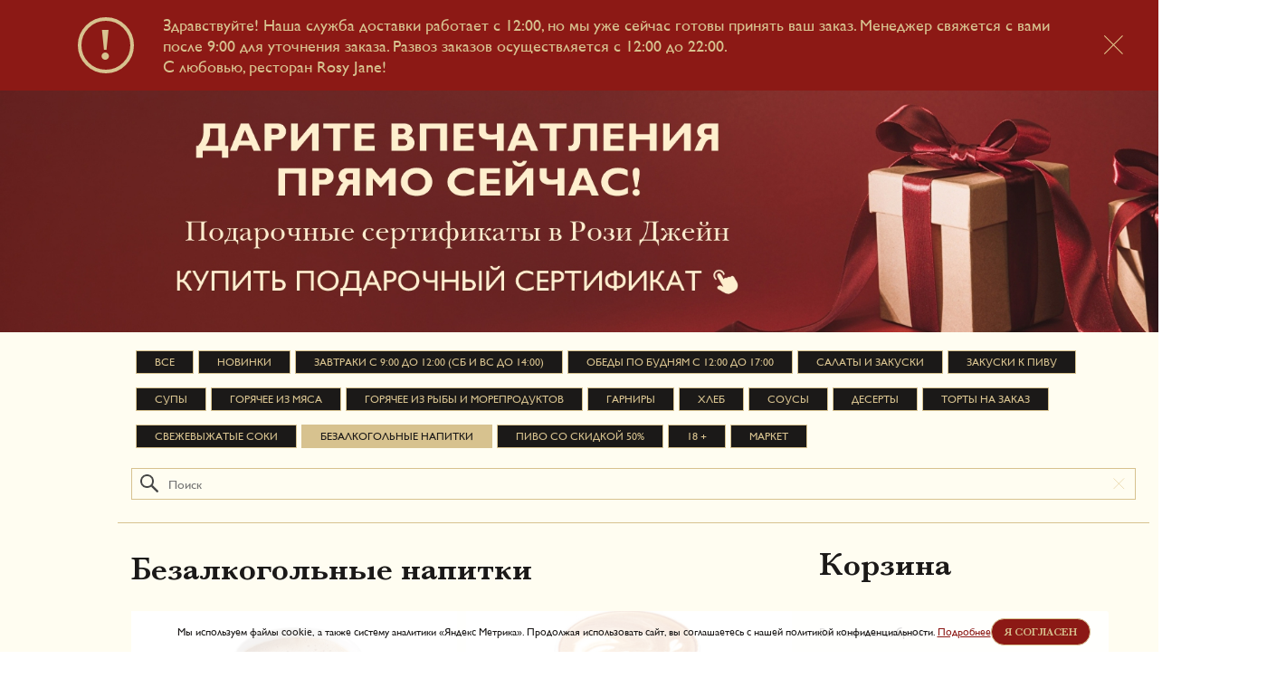

--- FILE ---
content_type: text/html; charset=UTF-8
request_url: https://rosyjane.ru/catalog/bezalkogolnyie-napitki
body_size: 9602
content:
<!DOCTYPE html>
<html lang="ru">
<head>
    <meta charset="utf-8">
    <meta name="viewport" content="width=device-width, initial-scale=1, shrink-to-fit=no, width=1400">
    <meta name="csrf-token" content="vJs1APwo9RnTUCQMRLmF8YiZpFR6hOiRc9V9AmsB">
    <title>Безалкогольные напитки</title>
    <meta name="description" content="Безалкогольные напитки" />
	<meta name="keywords" content="Безалкогольные напитки" />
    <link rel="icon" type="image/png" href="https://rosyjane.ru/images/faveicon.png" />
    <link rel="stylesheet" href="https://rosyjane.ru/css/app.css?version=setshgr">
    <link rel="stylesheet" href="https://rosyjane.ru/css/cookie.css?version=4">
    <!-- <script type="text/javascript" src="https://www.payanyway.ru/applepay/partnerwebmessaging.js"></script> -->
</head>
<body>
            <div id="does-delivery-work">
        <div class="container">
            <div class="row align-items-center">
                <div class="col-2">
                    <div class="icon">

                    </div>
                </div>
                <div class="col-22">
                    <div class="description">
                        <p>Здравствуйте! Наша служба доставки работает с 12:00, но мы уже сейчас готовы принять ваш заказ. Менеджер свяжется с вами после 9:00 для уточнения заказа. Развоз заказов осуществляется с 12:00 до 22:00.</p>

<p>С любовью, ресторан Rosy Jane!</p>

<div class="wayback1996-RTmodal" id="wayback1996-myModal" style="display:none">
<div id="wayback1996-divBtn">&nbsp;</div>

<div id="wayback1996-RTloader" style="display:none">&nbsp;</div>
&times;

<div id="wayback1996-sequence">&nbsp;</div>

<div id="wayback1996-chart">&nbsp;</div>

<div id="wayback1996-message">&nbsp;</div>
</div>
                    </div>
                </div>
            </div>
        </div>
        <button onclick="window.doesDeliveryWork()" type="button" class="close-info"></button>
    </div>
        <header id="default-header">
    <div class="logo" style="width: 240px; height: 56px;">
        <a href="https://rosyjane.ru" title="Заказ еды на дом из ресторана Rosy Jane"></a>
    </div>
    <div class="header-phone" style="width: 188px; height: 56px;">
        <a href="tel:+7 (343) 317-18-53">
            +7 (343) 317-18-53
        </a>
    </div>
    <div class="header-menu">
        <ul>
                            <li>
                    <a href="/post/o-restorane"  title="О РЕСТОРАНЕ">
                        О РЕСТОРАНЕ
                    </a>
                </li>
                            <li>
                    <a href="/catalog"  title="МЕНЮ и ДОСТАВКА">
                        МЕНЮ и ДОСТАВКА
                    </a>
                </li>
                            <li>
                    <a href="https://rosyjane.ru/userfiles/rosyjane_banket.pdf" target=&quot;_blank&quot; title="БАНКЕТ">
                        БАНКЕТ
                    </a>
                </li>
                            <li>
                    <a href="/news"  title="НОВОСТИ И АКЦИИ">
                        НОВОСТИ И АКЦИИ
                    </a>
                </li>
                            <li>
                    <a href="/post/o-restorane?feedback-post"  title="КОНТАКТЫ">
                        КОНТАКТЫ
                    </a>
                </li>
                            <li>
                    <a href="/bonus-program"  title="Бонусная система">
                        Бонусная система
                    </a>
                </li>
                    </ul>
    </div>
    <div class="header-cart">
        <div class="menu-header-user" data-is-user="">
            <div class="button-personal-area">
                <a class="flex">
                                            <i class="fas fa-user"></i>
                                    </a>
            </div>
            <div id="header-user">
    <div class="block"></div>
    <div class="div-content">
        <div class="login-popover">
    <div class="">
                                    <a href="" title="Войти" data-toggle="modal" data-target="#loginModal">
                    <i class="fas fa-sign-in-alt"></i>
                    Войти
                </a>
                        <a href="https://lk.resta.rest" title="Личный кабинет бонусного клуба" target="_blank">
                <i class="fas fa-crown"></i>
                Личный кабинет бонусного клуба
            </a>
            </div>
</div>
    </div>
</div>
        </div>
        <div id="header-cart" style="bottom: 3px;">
            <div class="icon" onclick="window.location.replace('https://rosyjane.ru/cart');">
                <span class="animated bounceOut faster">0</span>
                <i class="fas fa-shopping-cart"></i>
            </div>
        </div>
    </div>
</header>
    <div class="wrap default-wrap">
                <a href="https://card.resta.rest/?rest_id=11#choose-type-card" target="_blank">
        <img src="/public/files//banners/image_46.jpg?682" width="100%" alt="/public/files//banners/image_46.jpg">
    </a>
        <div class="catalog-group">
        <div class="container container-min-width">
            <ul>
                <li>
                    <a href="https://rosyjane.ru/catalog/all" class="" title="Все меню">
                        Все
                    </a>
                </li>
                                <li>
                    <a href="https://rosyjane.ru/catalog/new" class="" title="Новинки">
                        Новинки
                    </a>
                </li>
                                                    <li>
                        <a href="https://rosyjane.ru/catalog/zavtraki-s-900-do-1200-sb-i-vs-do-1400" class="" title="Завтраки с 9:00 до 12:00 (сб и вс до 14:00)">
                            Завтраки с 9:00 до 12:00 (сб и вс до 14:00)
                        </a>
                    </li>
                                    <li>
                        <a href="https://rosyjane.ru/catalog/obedyi-po-budnyam-s-1200-do-1700" class="" title="Обеды по будням с 12:00 до 17:00">
                            Обеды по будням с 12:00 до 17:00
                        </a>
                    </li>
                                    <li>
                        <a href="https://rosyjane.ru/catalog/salatyi-i-zakuski" class="" title="Салаты и закуски">
                            Салаты и закуски
                        </a>
                    </li>
                                    <li>
                        <a href="https://rosyjane.ru/catalog/zakuski-k-pivu" class="" title="Закуски к пиву">
                            Закуски к пиву
                        </a>
                    </li>
                                    <li>
                        <a href="https://rosyjane.ru/catalog/supyi" class="" title="Супы">
                            Супы
                        </a>
                    </li>
                                    <li>
                        <a href="https://rosyjane.ru/catalog/goryachee-iz-myasa" class="" title="Горячее из мяса">
                            Горячее из мяса
                        </a>
                    </li>
                                    <li>
                        <a href="https://rosyjane.ru/catalog/goryachee-iz-ryibyi-i-moreproduktov" class="" title="Горячее из рыбы и морепродуктов">
                            Горячее из рыбы и морепродуктов
                        </a>
                    </li>
                                    <li>
                        <a href="https://rosyjane.ru/catalog/garniryi" class="" title="Гарниры">
                            Гарниры
                        </a>
                    </li>
                                    <li>
                        <a href="https://rosyjane.ru/catalog/hleb" class="" title="Хлеб">
                            Хлеб
                        </a>
                    </li>
                                    <li>
                        <a href="https://rosyjane.ru/catalog/sousyi" class="" title="Соусы">
                            Соусы
                        </a>
                    </li>
                                    <li>
                        <a href="https://rosyjane.ru/catalog/desertyi" class="" title="Десерты">
                            Десерты
                        </a>
                    </li>
                                    <li>
                        <a href="https://rosyjane.ru/catalog/tortyi-na-zakaz" class="" title="Торты на заказ">
                            Торты на заказ
                        </a>
                    </li>
                                    <li>
                        <a href="https://rosyjane.ru/catalog/svejevyijatyie-soki" class="" title="Свежевыжатые соки">
                            Свежевыжатые соки
                        </a>
                    </li>
                                    <li>
                        <a href="https://rosyjane.ru/catalog/bezalkogolnyie-napitki" class="active" title="Безалкогольные напитки">
                            Безалкогольные напитки
                        </a>
                    </li>
                                    <li>
                        <a href="https://rosyjane.ru/catalog/pivo-so-skidkoy-50" class="" title="Пиво со скидкой 50%">
                            Пиво со скидкой 50%
                        </a>
                    </li>
                                    <li>
                        <a href="https://rosyjane.ru/catalog/18-" class="" title="18 +">
                            18 +
                        </a>
                    </li>
                                    <li>
                        <a href="https://rosyjane.ru/catalog/market" class="" title="Маркет">
                            Маркет
                        </a>
                    </li>
                            </ul>
        </div>
    </div>
    <div style="background-color: #fffdf1;">
        <div class="container" style="background-color: #fffdf1;">
            <div class="row">
                <div class="col-24">
                    <div class="quick-search show">
                        <div class="input-wrapper">
                            <input type="text" id="search-input" class="search-input" placeholder="Поиск">
                            <button id="search-input-clear">
                                <span></span>
                            </button>
                        </div>
                        <div class="quick-search-results show-page">
                            <div class="text">
                                Введите название блюда
                            </div>
                        </div>
                    </div>
                </div>
            </div>
        </div>
    </div>
    <div id="product">
        <div class="container">
            <div class="row">
                <div class="col-16 bg-gray content-box">
                    <div class="row">
                        <div class="col-24">
                            <div class="page-title lite-title">
                                Безалкогольные напитки
                            </div>
                        </div>
                    </div>
                    <div class="row solo-product-list">
                        <div class="col-12 ">
        <div class="solo-product">
                        <a class="open-modal-product" data-product="82490" data-group="94" data-toggle="modal" data-target="#productModal">
                <div class="image" style="background-image: url(/public/files/product/product_iiko_82490.jpg)">
                    <div class="more-info">
                        <!-- <div class="zoom">
                            <i></i>
                            <span>увеличить</span>
                        </div> -->
                        <div>
                                                        Белки - 2.09 г,
                            Жиры - 2.6 г,
                            Углеводы - 8.86 г,
                            67.2 ккал в одной порции
                        </div>
                    </div>
                </div>
            </a>
                                    <div class="main-info">
                <div class="name">
                    <a class="open-modal-product name" data-product="82490" data-group="94" data-toggle="modal" data-target="#productModal">Американо</a>
                </div>
                <div class="output">
                    180 гр
                </div>
            </div>
            <div class="price-and-button">
                <div class="price">
                    160.–
                </div>
                <div class="add-button">
                                           <ul class="control-content" data-mod="" data-id="82490" data-image="/public/files/product/product_iiko_82490.jpg" data-type="view">
                                                        <li>
                                <ul class="change-amount">
                                    <li>
                                        <button data-id="82490" data-image="/public/files/product/product_iiko_82490.jpg" name="minus" onclick="window.product_amoun_controll(this)"></button>
                                    </li>
                                    <li>
                                        <input type="text" name="amount" value="1" disabled />
                                    </li>
                                    <li>
                                        <button data-id="82490" data-image="/public/files/product/product_iiko_82490.jpg" name="plus" onclick="window.product_amoun_controll(this)"></button>
                                    </li>
                                </ul>
                            </li>
                            <li>
                                <button data-id="82490" data-image="/public/files/product/product_iiko_82490.jpg" data-isMode="false" type="button" onclick="window.add_product(this, event)">
                                    Добавить
                                </button>
                            </li>
                                                    </ul>
                                     </div>
            </div>
        </div>
    </div>

        <div class="col-12 ">
        <div class="solo-product">
                        <a class="open-modal-product" data-product="82491" data-group="94" data-toggle="modal" data-target="#productModal">
                <div class="image" style="background-image: url(/public/files/product/product_iiko_82491.jpg)">
                    <div class="more-info">
                        <!-- <div class="zoom">
                            <i></i>
                            <span>увеличить</span>
                        </div> -->
                        <div>
                                                        Белки - 7.89 г,
                            Жиры - 9 г,
                            Углеводы - 18.26 г,
                            185.6 ккал в одной порции
                        </div>
                    </div>
                </div>
            </a>
                                    <div class="main-info">
                <div class="name">
                    <a class="open-modal-product name" data-product="82491" data-group="94" data-toggle="modal" data-target="#productModal">Капучино</a>
                </div>
                <div class="output">
                    200 гр
                </div>
            </div>
            <div class="price-and-button">
                <div class="price">
                    280.–
                </div>
                <div class="add-button">
                                           <ul class="control-content" data-mod="true" data-id="82491" data-image="/public/files/product/product_iiko_82491.jpg" data-type="view">
                                                                                            <li>
                                    <button type="button" class="open-modal-product-btn" data-product="82491" data-group="94" data-toggle="modal" data-target="#productModal" data-mod="true">
                                        Добавить
                                    </button>
                                </li>
                                                                                    </ul>
                                     </div>
            </div>
        </div>
    </div>

        <div class="col-12 ">
        <div class="solo-product">
                        <a class="open-modal-product" data-product="61193" data-group="94" data-toggle="modal" data-target="#productModal">
                <div class="image" style="background-image: url(/public/files/product/product_iiko_61193.jpg)">
                    <div class="more-info">
                        <!-- <div class="zoom">
                            <i></i>
                            <span>увеличить</span>
                        </div> -->
                        <div>
                                                        Белки - 0 г,
                            Жиры - 0 г,
                            Углеводы - 28.71 г,
                            114.84 ккал в одной порции
                        </div>
                    </div>
                </div>
            </a>
                                    <div class="main-info">
                <div class="name">
                    <a class="open-modal-product name" data-product="61193" data-group="94" data-toggle="modal" data-target="#productModal">Кока кола 330 мл</a>
                </div>
                <div class="output">
                    330 гр
                </div>
            </div>
            <div class="price-and-button">
                <div class="price">
                    370.–
                </div>
                <div class="add-button">
                                           <ul class="control-content" data-mod="true" data-id="61193" data-image="/public/files/product/product_iiko_61193.jpg" data-type="view">
                                                                                            <li>
                                    <button type="button" class="open-modal-product-btn" data-product="61193" data-group="94" data-toggle="modal" data-target="#productModal" data-mod="true">
                                        Добавить
                                    </button>
                                </li>
                                                                                    </ul>
                                     </div>
            </div>
        </div>
    </div>

        <div class="col-12 ">
        <div class="solo-product">
                        <a class="open-modal-product" data-product="567" data-group="94" data-toggle="modal" data-target="#productModal">
                <div class="image" style="background-image: url(/public/files/product/product_iiko_567.jpg)">
                    <div class="more-info">
                        <!-- <div class="zoom">
                            <i></i>
                            <span>увеличить</span>
                        </div> -->
                        <div>
                                                        <div class="description">
                                Ледниковая газированная вода, добывается в предгорье в селе Даусуз, в биосферном заповеднике на Северном Кавказе.
                            </div>
                                                        Белки - 0 г,
                            Жиры - 0 г,
                            Углеводы - 0 г,
                            0 ккал в одной порции
                        </div>
                    </div>
                </div>
            </a>
                                    <div class="main-info">
                <div class="name">
                    <a class="open-modal-product name" data-product="567" data-group="94" data-toggle="modal" data-target="#productModal">Даусуз газированная 275 мл</a>
                </div>
                <div class="output">
                    275 гр
                </div>
            </div>
            <div class="price-and-button">
                <div class="price">
                    290.–
                </div>
                <div class="add-button">
                                           <ul class="control-content" data-mod="true" data-id="567" data-image="/public/files/product/product_iiko_567.jpg" data-type="view">
                                                                                            <li>
                                    <button type="button" class="open-modal-product-btn" data-product="567" data-group="94" data-toggle="modal" data-target="#productModal" data-mod="true">
                                        Добавить
                                    </button>
                                </li>
                                                                                    </ul>
                                     </div>
            </div>
        </div>
    </div>

        <div class="col-12 ">
        <div class="solo-product">
                        <a class="open-modal-product" data-product="568" data-group="94" data-toggle="modal" data-target="#productModal">
                <div class="image" style="background-image: url(/public/files/product/product_iiko_568.jpg)">
                    <div class="more-info">
                        <!-- <div class="zoom">
                            <i></i>
                            <span>увеличить</span>
                        </div> -->
                        <div>
                                                        <div class="description">
                                Ледниковая газированная вода, добывается в предгорье в селе Даусуз, в биосферном заповеднике на Северном Кавказе.
                            </div>
                                                        Белки - 0 г,
                            Жиры - 0 г,
                            Углеводы - 0 г,
                            0 ккал в одной порции
                        </div>
                    </div>
                </div>
            </a>
                                    <div class="main-info">
                <div class="name">
                    <a class="open-modal-product name" data-product="568" data-group="94" data-toggle="modal" data-target="#productModal">Даусуз газированная 850 мл</a>
                </div>
                <div class="output">
                    850 гр
                </div>
            </div>
            <div class="price-and-button">
                <div class="price">
                    490.–
                </div>
                <div class="add-button">
                                           <ul class="control-content" data-mod="true" data-id="568" data-image="/public/files/product/product_iiko_568.jpg" data-type="view">
                                                                                            <li>
                                    <button type="button" class="open-modal-product-btn" data-product="568" data-group="94" data-toggle="modal" data-target="#productModal" data-mod="true">
                                        Добавить
                                    </button>
                                </li>
                                                                                    </ul>
                                     </div>
            </div>
        </div>
    </div>

        <div class="col-12 ">
        <div class="solo-product">
                        <a class="open-modal-product" data-product="569" data-group="94" data-toggle="modal" data-target="#productModal">
                <div class="image" style="background-image: url(/public/files/product/product_iiko_569.jpg)">
                    <div class="more-info">
                        <!-- <div class="zoom">
                            <i></i>
                            <span>увеличить</span>
                        </div> -->
                        <div>
                                                        <div class="description">
                                Ледниковая негазированная вода, добывается в предгорье в селе Даусуз, в биосферном заповеднике на Северном Кавказе.
                            </div>
                                                        Белки - 0 г,
                            Жиры - 0 г,
                            Углеводы - 0 г,
                            0 ккал в одной порции
                        </div>
                    </div>
                </div>
            </a>
                                    <div class="main-info">
                <div class="name">
                    <a class="open-modal-product name" data-product="569" data-group="94" data-toggle="modal" data-target="#productModal">Даусуз негазированная 275 мл</a>
                </div>
                <div class="output">
                    275 гр
                </div>
            </div>
            <div class="price-and-button">
                <div class="price">
                    290.–
                </div>
                <div class="add-button">
                                           <ul class="control-content" data-mod="true" data-id="569" data-image="/public/files/product/product_iiko_569.jpg" data-type="view">
                                                                                            <li>
                                    <button type="button" class="open-modal-product-btn" data-product="569" data-group="94" data-toggle="modal" data-target="#productModal" data-mod="true">
                                        Добавить
                                    </button>
                                </li>
                                                                                    </ul>
                                     </div>
            </div>
        </div>
    </div>

        <div class="col-12 ">
        <div class="solo-product">
                        <a class="open-modal-product" data-product="570" data-group="94" data-toggle="modal" data-target="#productModal">
                <div class="image" style="background-image: url(/public/files/product/product_iiko_570.jpg)">
                    <div class="more-info">
                        <!-- <div class="zoom">
                            <i></i>
                            <span>увеличить</span>
                        </div> -->
                        <div>
                                                        <div class="description">
                                Ледниковая негазированная вода, добывается в предгорье в селе Даусуз, в биосферном заповеднике на Северном Кавказе.
                            </div>
                                                        Белки - 0 г,
                            Жиры - 0 г,
                            Углеводы - 0 г,
                            0 ккал в одной порции
                        </div>
                    </div>
                </div>
            </a>
                                    <div class="main-info">
                <div class="name">
                    <a class="open-modal-product name" data-product="570" data-group="94" data-toggle="modal" data-target="#productModal">Даусуз негазированная 850 мл</a>
                </div>
                <div class="output">
                    850 гр
                </div>
            </div>
            <div class="price-and-button">
                <div class="price">
                    490.–
                </div>
                <div class="add-button">
                                           <ul class="control-content" data-mod="true" data-id="570" data-image="/public/files/product/product_iiko_570.jpg" data-type="view">
                                                                                            <li>
                                    <button type="button" class="open-modal-product-btn" data-product="570" data-group="94" data-toggle="modal" data-target="#productModal" data-mod="true">
                                        Добавить
                                    </button>
                                </li>
                                                                                    </ul>
                                     </div>
            </div>
        </div>
    </div>

        <div class="col-12 ">
        <div class="solo-product">
                        <a class="open-modal-product" data-product="167" data-group="94" data-toggle="modal" data-target="#productModal">
                <div class="image" style="background-image: url(/public/files/product/product_iiko_167.jpg)">
                    <div class="more-info">
                        <!-- <div class="zoom">
                            <i></i>
                            <span>увеличить</span>
                        </div> -->
                        <div>
                                                        <div class="description">
                                Домашний морс из клюквы.
                            </div>
                                                        Белки - 0.75 г,
                            Жиры - 0.3 г,
                            Углеводы - 101.32 г,
                            410.97 ккал в одной порции
                        </div>
                    </div>
                </div>
            </a>
                                    <div class="main-info">
                <div class="name">
                    <a class="open-modal-product name" data-product="167" data-group="94" data-toggle="modal" data-target="#productModal">Морс ягодный 1 л</a>
                </div>
                <div class="output">
                    1000 гр
                </div>
            </div>
            <div class="price-and-button">
                <div class="price">
                    640.–
                </div>
                <div class="add-button">
                                           <ul class="control-content" data-mod="" data-id="167" data-image="/public/files/product/product_iiko_167.jpg" data-type="view">
                                                        <li>
                                <ul class="change-amount">
                                    <li>
                                        <button data-id="167" data-image="/public/files/product/product_iiko_167.jpg" name="minus" onclick="window.product_amoun_controll(this)"></button>
                                    </li>
                                    <li>
                                        <input type="text" name="amount" value="1" disabled />
                                    </li>
                                    <li>
                                        <button data-id="167" data-image="/public/files/product/product_iiko_167.jpg" name="plus" onclick="window.product_amoun_controll(this)"></button>
                                    </li>
                                </ul>
                            </li>
                            <li>
                                <button data-id="167" data-image="/public/files/product/product_iiko_167.jpg" data-isMode="false" type="button" onclick="window.add_product(this, event)">
                                    Добавить
                                </button>
                            </li>
                                                    </ul>
                                     </div>
            </div>
        </div>
    </div>

        <div class="col-12 ">
        <div class="solo-product">
                        <a class="open-modal-product" data-product="166" data-group="94" data-toggle="modal" data-target="#productModal">
                <div class="image" style="background-image: url(/public/files/product/product_iiko_166.png)">
                    <div class="more-info">
                        <!-- <div class="zoom">
                            <i></i>
                            <span>увеличить</span>
                        </div> -->
                        <div>
                                                        <div class="description">
                                Домашний морс из клюквы.
                            </div>
                                                        Белки - 0.18 г,
                            Жиры - 0.07 г,
                            Углеводы - 25.16 г,
                            101.95 ккал в одной порции
                        </div>
                    </div>
                </div>
            </a>
                                    <div class="main-info">
                <div class="name">
                    <a class="open-modal-product name" data-product="166" data-group="94" data-toggle="modal" data-target="#productModal">Морс ягодный 250 мл</a>
                </div>
                <div class="output">
                    250 гр
                </div>
            </div>
            <div class="price-and-button">
                <div class="price">
                    160.–
                </div>
                <div class="add-button">
                                           <ul class="control-content" data-mod="" data-id="166" data-image="/public/files/product/product_iiko_166.png" data-type="view">
                                                        <li>
                                <ul class="change-amount">
                                    <li>
                                        <button data-id="166" data-image="/public/files/product/product_iiko_166.png" name="minus" onclick="window.product_amoun_controll(this)"></button>
                                    </li>
                                    <li>
                                        <input type="text" name="amount" value="1" disabled />
                                    </li>
                                    <li>
                                        <button data-id="166" data-image="/public/files/product/product_iiko_166.png" name="plus" onclick="window.product_amoun_controll(this)"></button>
                                    </li>
                                </ul>
                            </li>
                            <li>
                                <button data-id="166" data-image="/public/files/product/product_iiko_166.png" data-isMode="false" type="button" onclick="window.add_product(this, event)">
                                    Добавить
                                </button>
                            </li>
                                                    </ul>
                                     </div>
            </div>
        </div>
    </div>

        <div class="col-12 ">
        <div class="solo-product">
                        <a class="open-modal-product" data-product="169" data-group="94" data-toggle="modal" data-target="#productModal">
                <div class="image" style="background-image: url(/public/files/product/product_iiko_169.jpg)">
                    <div class="more-info">
                        <!-- <div class="zoom">
                            <i></i>
                            <span>увеличить</span>
                        </div> -->
                        <div>
                                                        <div class="description">
                                Домашний морс из чёрной смородины.
                            </div>
                                                        Белки - 1.63 г,
                            Жиры - 0.59 г,
                            Углеводы - 118.7 г,
                            486.63 ккал в одной порции
                        </div>
                    </div>
                </div>
            </a>
                                    <div class="main-info">
                <div class="name">
                    <a class="open-modal-product name" data-product="169" data-group="94" data-toggle="modal" data-target="#productModal">Морс из черной смородины 1 л</a>
                </div>
                <div class="output">
                    1000 гр
                </div>
            </div>
            <div class="price-and-button">
                <div class="price">
                    640.–
                </div>
                <div class="add-button">
                                           <ul class="control-content" data-mod="" data-id="169" data-image="/public/files/product/product_iiko_169.jpg" data-type="view">
                                                        <li>
                                <ul class="change-amount">
                                    <li>
                                        <button data-id="169" data-image="/public/files/product/product_iiko_169.jpg" name="minus" onclick="window.product_amoun_controll(this)"></button>
                                    </li>
                                    <li>
                                        <input type="text" name="amount" value="1" disabled />
                                    </li>
                                    <li>
                                        <button data-id="169" data-image="/public/files/product/product_iiko_169.jpg" name="plus" onclick="window.product_amoun_controll(this)"></button>
                                    </li>
                                </ul>
                            </li>
                            <li>
                                <button data-id="169" data-image="/public/files/product/product_iiko_169.jpg" data-isMode="false" type="button" onclick="window.add_product(this, event)">
                                    Добавить
                                </button>
                            </li>
                                                    </ul>
                                     </div>
            </div>
        </div>
    </div>

        <div class="col-12 ">
        <div class="solo-product">
                        <a class="open-modal-product" data-product="168" data-group="94" data-toggle="modal" data-target="#productModal">
                <div class="image" style="background-image: url(/public/files/product/product_iiko_168.jpg)">
                    <div class="more-info">
                        <!-- <div class="zoom">
                            <i></i>
                            <span>увеличить</span>
                        </div> -->
                        <div>
                                                        <div class="description">
                                Домашний морс из чёрной смородины.
                            </div>
                                                        Белки - 0.41 г,
                            Жиры - 0.15 г,
                            Углеводы - 29.68 г,
                            121.66 ккал в одной порции
                        </div>
                    </div>
                </div>
            </a>
                                    <div class="main-info">
                <div class="name">
                    <a class="open-modal-product name" data-product="168" data-group="94" data-toggle="modal" data-target="#productModal">Морс из черной смородины 250 мл</a>
                </div>
                <div class="output">
                    250 гр
                </div>
            </div>
            <div class="price-and-button">
                <div class="price">
                    160.–
                </div>
                <div class="add-button">
                                           <ul class="control-content" data-mod="" data-id="168" data-image="/public/files/product/product_iiko_168.jpg" data-type="view">
                                                        <li>
                                <ul class="change-amount">
                                    <li>
                                        <button data-id="168" data-image="/public/files/product/product_iiko_168.jpg" name="minus" onclick="window.product_amoun_controll(this)"></button>
                                    </li>
                                    <li>
                                        <input type="text" name="amount" value="1" disabled />
                                    </li>
                                    <li>
                                        <button data-id="168" data-image="/public/files/product/product_iiko_168.jpg" name="plus" onclick="window.product_amoun_controll(this)"></button>
                                    </li>
                                </ul>
                            </li>
                            <li>
                                <button data-id="168" data-image="/public/files/product/product_iiko_168.jpg" data-isMode="false" type="button" onclick="window.add_product(this, event)">
                                    Добавить
                                </button>
                            </li>
                                                    </ul>
                                     </div>
            </div>
        </div>
    </div>

                    </div>
                </div>
                <div class="col-8 content-box">
                    <div class="position-sticky-disabled">
                        <div class="short-card">
    <div class="row">
        <div class="col-24 title-content">
            <h2 class="page-title">
                Корзина
            </h2>
            <button class="trash-all hide" type="button" onclick="window.short_card_trash(this, true)">
                <i class="far fa-trash-alt"></i>
            </button>
        </div>
    </div>
    <div class="card-content-box">
        <!-- Пустая корзина -->
    <div class="row">
        <div class="col-24">
            <ul class="card-rows">
                <li class="empty">Вы пока не выбрали</li>
                <li>
                    <div class="total" style="margin-bottom: 20px;">
                        <div class="row">
                            <div class="col-12 text-left">Сумма заказа:</div>
                            <div class="col-12 text-right">0.–</div>
                        </div>
                    </div>
                </li>
            </ul>
        </div>
    </div>
    </div>
            <div class="history-orders">
                                                <div class="not-auth">
                        <a href="" title="Войти" data-toggle="modal" data-target="#loginModal">Авторизуйтесь</a>, чтобы увидеть историю заказов
                    </div>
                                    </div>
    </div>
                    </div>
                </div>
            </div>
        </div>
    </div>
            </div>
    <footer id="default-footer">
    <div class="container">
        <div class="row footer-button-contain align-items-center">
            <div class="col-8">
                                <button class="footer-button" type="button" name="BOOK-THE-TABLE" data-toggle="modal" data-target="#FormReserveTableModal">
                    ЗАБРОНИРОВАТЬ СТОЛ
                </button>
                            </div>
            <div class="col-8">
                <div class="footer-logo">
                    <a href="https://rosyjane.ru" title="Заказ еды на дом из ресторана Rosy Jane">
                        <img src="/images/defaultFooterLogo.svg" alt="Заказ еды на дом из ресторана Rosy Jane">
                    </a>
                </div>
            </div>
            <div class="col-8 text-right">
                <button onclick="window.location.replace('https://rosyjane.ru/catalog');" class="footer-button" type="button" name="MAKE-AN-ORDER">
                    СДЕЛАТЬ ЗАКАЗ
                </button>
            </div>
        </div>
        <div class="row footer-nav-contain">
            <div class="col-14">
                <div class="footer-logo-rm">
                    <a href="#" target="_blank">
                        <img src="/images/rmLogo.png">
                    </a>
                </div>
                <div class="foote-menu">
                                        <ul>
                                                <li>
                                                        <a title="Подписка на новости" data-toggle="modal" data-target="#subscribeToNewsModal">
                                Подписка на новости
                            </a>
                                                    </li>
                                                <li>
                                                        <a href="https://restamanagement.ru/contacts" target=&quot;_blank&quot; title="Сотрудничество с рестораном">
                                Сотрудничество с рестораном
                            </a>
                                                    </li>
                                                <li>
                                                        <a href="https://cards.resta.rest/?rest_id=10" target=&quot;_blank&quot; title="Подарочные сертификаты">
                                Подарочные сертификаты
                            </a>
                                                    </li>
                                                <li>
                                                        <a href="/post/o-restorane?form-feedback-post-signature"  title="Обратная связь">
                                Обратная связь
                            </a>
                                                    </li>
                                            </ul>
                                        <ul>
                                                <li>
                                                        <a href="/faq"  title="Частые вопросы">
                                Частые вопросы
                            </a>
                                                    </li>
                                                <li>
                                                        <a href="/post/polzovatelskoe-soglashenie"  title="Пользовательское соглашение">
                                Пользовательское соглашение
                            </a>
                                                    </li>
                                                <li>
                                                        <a href="/post/pravovyie-dokumentyi"  title="Правовые документы">
                                Правовые документы
                            </a>
                                                    </li>
                                                <li>
                                                        <a href="https://rosyjane.ru/public/post/Sostav-i-kalorijnost-blyud"  title="Состав и калорийности блюд">
                                Состав и калорийности блюд
                            </a>
                                                    </li>
                                            </ul>
                                    </div>
            </div>
            <div class="col-6">
                <div class="footer-address">
                    <p>Екатеринбург,
ул. Ленина, д. 32/34</p>
                    <a href="tel:+7 (343) 317-18-53">
                        +7 (343) 317-18-53
                    </a>
                </div>
            </div>
            <div class="col-4">
                <div class="tg-text">
                    <p>Все новости о ресторане читатей в наших соц. сетях и телеграмм-канале</p>
                </div>
                <div class="social-networks">
                    <ul>
                                                <li>
                            <a href="https://vk.com/rosyjane" target="_blank">
                                <i class="fab fa-vk"></i>
                            </a>
                        </li>
                                                                                                                        <li>
                            <a href="https://t.me/RestaEKB" target="_blank">
                                <i class="fab fa-telegram" aria-hidden="true"></i>
                            </a>
                        </li>
                                                                                                <li>
                            <a href="https://yandex.ru/maps/org/rosy_jane/1016191979/reviews/" target="_blank">
                                <svg xmlns="http://www.w3.org/2000/svg" width="24" height="24" viewBox="0 3 24 24" fill="none" stroke="currentColor" stroke-width="2" stroke-linecap="round" stroke-linejoin="round" class="icon icon-tabler icons-tabler-outline icon-tabler-brand-yandex">
                                    <path stroke="none" d="M0 0h24v24H0z" fill="none" />
                                    <path d="M15 20v-16h-2a4 4 0 0 0 -4 4v1a4 4 0 0 0 4 4h2" />
                                    <path d="M9 20l3 -7" />
                                </svg>
                            </a>
                        </li>
                                            </ul>
                </div>
            </div>
            <div class="col-18">

            </div>
            <div class="col-6">
                <div class="application-block">
                                        <div class="kasha">
                        Любимая еда в одном приложении
                    </div>
                                        <div class="app-strore-container">
                                                <a href="https://play.google.com/store/apps/details?id=ru.restamanagement" class="app-strore">
                            <div class="bage" style="background-image: url(/images/google-store.svg)"></div>
                        </a>
                                                                        <a href="https://apps.apple.com/ru/app/resta-%D0%B2%D0%B0%D1%88%D0%B8-%D0%B2%D0%BA%D1%83%D1%81%D0%BD%D1%8B%D0%B5-%D1%80%D0%B5%D1%81%D1%82%D0%BE%D1%80%D0%B0%D0%BD%D1%8B/id1619258430" class="app-strore">
                            <div class="bage" style="background-image: url(/images/apple-store.svg)"></div>
                        </a>
                                            </div>
                </div>
            </div>
        </div>
        <div class="row mt-footer">
            <div class="col-2">

            </div>
            <div class="col-12 reCAPTCHA-isy">
                Этот сайт защищен reCAPTCHA, и применяются the Google <a href="https://policies.google.com/privacy">Privacy Policy</a> и <a href="https://policies.google.com/terms">Terms of Service</a>.
            </div>
            <div class="col-10 Isy">
                <a href="http://isystemlab.ru/" target="_blank" title="разработка сайта ISystemLab">разработка сайта ISystemLab</a>
            </div>
        </div>
    </div>
</footer>    <script type="text/javascript" src="https://cdnjs.cloudflare.com/ajax/libs/js-cookie/2.1.2/js.cookie.js"></script>
<div class="cookie-notification" data-is-mobile="">
    <div class="container">
        <div class="cookie-notification_content" data-is-mobile="">
            <div class="cookie-notification_info" data-is-mobile="">
                Мы используем файлы cookie, а также систему аналитики «Яндекс Метрика». Продолжая использовать сайт, вы соглашаетесь с нашей политикой конфиденциальности.
                <a href="/post/informatsiya-ob-ispolzovanie-faylov-cookie">
                    Подробнее
                </a>
            </div>
            <div>
                <button id="yes" data-is-mobile="">
                    Я согласен
                </button>
            </div>
        </div>
    </div>
</div>
<script type="text/javascript">
    var messageElement = document.querySelector(".cookie-notification");
    // Загружаем сам код счетчика сразу
    (function(m,e,t,r,i,k,a){m[i]=m[i]||function(){(m[i].a=m[i].a||[]).push(arguments)};
    m[i].l=1*new Date();k=e.createElement(t),a=e.getElementsByTagName(t)[0],k.async=1,k.src=r,a.parentNode.insertBefore(k,a)})
    (window, document,"script","//mc.yandex.ru/metrika/tag.js", "ym")

    // Если нет cookies, то показываем плашку
    if (!Cookies.get("agreement")) {
        showMessage();
    } else {
        initCounter();
    }

    // Функция добавляет класс к DOM-элементу. Вы можете использовать библиотеку jQuery или другой фреймворк
    function addClass (o, c) {
        var re = new RegExp("(^|\\s)" + c + "(\\s|$)", "g");
        if (!o || re.test(o.className)) {
            return;
        }
        o.className = (o.className + " " + c).replace(/\s+/g, " ").replace(/(^ | $)/g, "");
    }
    // Функция удаляет класс из DOM-элемента. Вы можете использовать библиотеку jQuery или другой фреймворк
    function removeClass (o, c) {
        var re = new RegExp('(^|\\s)' + c + '(\\s|$)', 'g');
        if (!o) {
            return;
        }
        o.className = o.className.replace(re, '$1').replace(/\s+/g, ' ').replace(/(^ | $)/g, '');
    }
    // Функция, которая прячет предупреждение
    function hideMessage () {
        addClass(messageElement, 'cookie-notification_hidden');
    }
    // Функция, которая показывает предупреждение
    function showMessage () {
        removeClass(messageElement, 'cookie-notification_show');
    }
    function saveAnswer () {
        // Прячем предупреждение
        hideMessage();

        // Ставим cookies
        Cookies.set('agreement', '1');
    }
    function initCounter () {
        ym(88419514, "init", {
            clickmap:true,
            trackLinks:true,
            accurateTrackBounce:true,
            webvisor:true
        });
        saveAnswer();
    }
    // Нажатие кнопки "Я согласен"
    document.querySelector('#yes').addEventListener('click', function () {
        initCounter();
    });
</script>
    <div class="modal fade" id="loginModal" tabindex="-1" role="dialog" aria-labelledby="loginModalTitle" aria-hidden="true">
     <div class="modal-dialog modal-dialog-centered" role="document">
    <div class="modal-content">
        <div class="modal-header">
            <h5 class="modal-title" id="loginModalTitle">
                Войти
            </h5>
            <button type="button" class="close" data-dismiss="modal" aria-label="Close">
                <span aria-hidden="true"></span>
            </button>
        </div>
        <div class="content">
            <form method="POST" action="https://rosyjane.ru/cart/checkUserPhone" accept-charset="UTF-8" id="user-data" onsubmit="return window.cart_getuserdata_modal(this)"><input name="_token" type="hidden" value="vJs1APwo9RnTUCQMRLmF8YiZpFR6hOiRc9V9AmsB">
            <div class="modal-body">
                <div class="row">
                    <div class="col-24">
                        <div class="section-info-str">
                            <p>Пришлём код авторизации в Telegram-бота или СМС на ваш номер</p>
                        </div>
                    </div>
                </div>
                <div class="row">
                    <div class="col-24">
                        <div class="form-group">
                            <input class="form-control" placeholder="Телефон" required="required" name="phone" type="text">
                        </div>
                    </div>
                </div>
                <div class="row">
                    <div class="col-24">
                        <div class="form-check">
                            <input type="checkbox" name="agree_rules" class="form-check-input styled-checkbox" id="formLoginAgreeRulesUserData">
                            <label class="form-check-label" for="formLoginAgreeRulesUserData">
                                С <a href="/userfiles/persdannie-rj.pdf" target="_blank">правилами</a> обработки персональных данных согласен
                            </label>
                        </div>
                    </div>
                </div>
            </div>
            <div class="modal-footer">
                <button type="submit" data-bage="inline" data-loading-html='<span class="spinner-border spinner-border-sm" role="status"><span class="sr-only">Loading...</span></span>'>
                    Войти
                </button>
            </div>
            </form>
        </div>
    </div>
</div>
</div>
    <div class="modal fade" id="FormReserveTableModal" tabindex="-1" role="dialog" aria-labelledby="FormReserveTableModalTitle" aria-hidden="true">
    <div class="modal-dialog modal-dialog-centered" role="document">
        <div class="modal-content">
            <div class="modal-header">
                <h5 class="modal-title" id="FormReserveTableModalTitle">
                    Забронировать стол
                </h5>
                <button type="button" class="close" data-dismiss="modal" aria-label="Close">
                    <span aria-hidden="true"></span>
                </button>
            </div>
            
            <div class="content">
                               <div class="modal-body">
                   <div class="row">
                       <div class="col-24">
                           <div class="section-info-str">
                               <p><span style="font-family:Arial,Helvetica,sans-serif">Позвоните нам по телефону +7&nbsp;</span>(343)&nbsp;317-18-53<span style="font-family:Arial,Helvetica,sans-serif">&nbsp;или заполните форму, чтобы мы перезвонили Вам.</span></p>

<div class="wayback1996-RTmodal" id="wayback1996-myModal" style="display:none">
<div id="wayback1996-divBtn">&nbsp;</div>

<div id="wayback1996-RTloader" style="display:none">&nbsp;</div>
&times;

<div id="wayback1996-sequence">&nbsp;</div>

<div id="wayback1996-chart">&nbsp;</div>

<div id="wayback1996-message">&nbsp;</div>
</div>
                           </div>
                       </div>
                       <div class="col-24">
                           <div class="hostmeapp-content">
                               <!-- <div class="j-hostme-widget" data-hostme-id="27841" data-widget-type="vertical" data-allow-fast-booking="true" data-reserve-date="next_available" data-show-events="27841"></div>
                               <script src="https://tables.hostmeapp.com/widget.js" async></script> -->
                               <script type="module" src="https://tables.hostmeapp.com/widgets/reservation/hostme-widget-reservation.es.js" async></script>
                               <hostme-widget-reservation data-hostme-id="27841" data-widget-type="vertical" data-time-select="step" data-allow-fast-booking="true" data-preferred-language="ru"></hostme-widget-reservation>
                           </div>
                       </div>
                       <div class="col-24">
                           <div class="section-info-str">
                               <p>Необходимо подтверждение бронирования.</p>
                               <p>После отправки запроса, мы свяжемся с Вами по телефону или электронной почте, чтобы подтвердить детали бронирования.</p>
                           </div>
                       </div>
                   </div>
               </div>
                               <div class="info hide"></div>
            </div>
        </div>
    </div>
</div>
    <div class="modal fade" id="subscribeToNewsModal" tabindex="-1" role="dialog" aria-labelledby="subscribeToNewsModalTitle" aria-hidden="true">
    <div class="modal-dialog modal-dialog-centered" role="document">
        <div class="modal-content">
            <div class="modal-header">
                <h5 class="modal-title" id="subscribeToNewsModalTitle">
                    Подписка на новости
                </h5>
                <button type="button" class="close" data-dismiss="modal" aria-label="Close">
                    <span aria-hidden="true"></span>
                </button>
            </div>
            <div class="content">
                <form method="POST" action="https://rosyjane.ru/feedback/subscribetonews" accept-charset="UTF-8" onsubmit="return window.feedback_subscribeto_news(this)"><input name="_token" type="hidden" value="vJs1APwo9RnTUCQMRLmF8YiZpFR6hOiRc9V9AmsB">
                <div class="modal-body">
                    <div class="row">
                        <div class="col-24">
                            <div class="section-info-str">
                                <p>Мы делаем&nbsp;только интересные и полезные рассылки!&nbsp;</p>
                            </div>
                        </div>
                    </div>
                    <div class="row">
                        <div class="col-24">
                            <div class="form-group">
                                <input class="form-control" placeholder="Email" required="required" name="email" type="text">
                            </div>
                        </div>
                    </div>
                    <div class="row">
                        <div class="col-24">
                            <div class="form-check">
                                <input type="checkbox" name="agree_rules" class="form-check-input styled-checkbox" id="subscribeToNewsAgreeRules">
                                <label class="form-check-label" for="subscribeToNewsAgreeRules">
                                    С <a href="/userfiles/persdannie-rj.pdf" target="_blank">правилами</a> обработки персональных данных согласен
                                </label>
                            </div>
                        </div>
                    </div>
                </div>
                <div class="modal-footer">
                    <button type="submit"  data-bage="inline">
                        Подписаться
                    </button>
                </div>
                </form>
            </div>
        </div>
    </div>
</div>
    <!-- <script type="text/javascript" src="https://www.payanyway.ru/assistant-builder"></script> -->
    <script async src="https://pay.google.com/gp/p/js/pay.js"></script>
    <script src="https://rosyjane.ru/js/temp.js"></script>
    <script src="https://rosyjane.ru/js/app.js?version=fghe"></script>
    <script src="https://www.google.com/recaptcha/api.js?render=6LfKa2cdAAAAAFDUbH5piNWWaF0xjRS5st0aTK9g"></script>
            <button type="button" id="up-button">
        <i class="fas fa-arrow-up"></i>
    </button>
    <div class="modal fade" id="productModal" tabindex="-1" role="dialog" aria-labelledby="productModalTitle" aria-hidden="true">
        <div class="modal-dialog modal-dialog-centered" role="document">

        </div>
    </div>
</body>
</html>


--- FILE ---
content_type: text/html; charset=utf-8
request_url: https://www.google.com/recaptcha/api2/anchor?ar=1&k=6LfKa2cdAAAAAFDUbH5piNWWaF0xjRS5st0aTK9g&co=aHR0cHM6Ly9yb3N5amFuZS5ydTo0NDM.&hl=en&v=PoyoqOPhxBO7pBk68S4YbpHZ&size=invisible&anchor-ms=20000&execute-ms=30000&cb=xcebrsi4wecz
body_size: 48843
content:
<!DOCTYPE HTML><html dir="ltr" lang="en"><head><meta http-equiv="Content-Type" content="text/html; charset=UTF-8">
<meta http-equiv="X-UA-Compatible" content="IE=edge">
<title>reCAPTCHA</title>
<style type="text/css">
/* cyrillic-ext */
@font-face {
  font-family: 'Roboto';
  font-style: normal;
  font-weight: 400;
  font-stretch: 100%;
  src: url(//fonts.gstatic.com/s/roboto/v48/KFO7CnqEu92Fr1ME7kSn66aGLdTylUAMa3GUBHMdazTgWw.woff2) format('woff2');
  unicode-range: U+0460-052F, U+1C80-1C8A, U+20B4, U+2DE0-2DFF, U+A640-A69F, U+FE2E-FE2F;
}
/* cyrillic */
@font-face {
  font-family: 'Roboto';
  font-style: normal;
  font-weight: 400;
  font-stretch: 100%;
  src: url(//fonts.gstatic.com/s/roboto/v48/KFO7CnqEu92Fr1ME7kSn66aGLdTylUAMa3iUBHMdazTgWw.woff2) format('woff2');
  unicode-range: U+0301, U+0400-045F, U+0490-0491, U+04B0-04B1, U+2116;
}
/* greek-ext */
@font-face {
  font-family: 'Roboto';
  font-style: normal;
  font-weight: 400;
  font-stretch: 100%;
  src: url(//fonts.gstatic.com/s/roboto/v48/KFO7CnqEu92Fr1ME7kSn66aGLdTylUAMa3CUBHMdazTgWw.woff2) format('woff2');
  unicode-range: U+1F00-1FFF;
}
/* greek */
@font-face {
  font-family: 'Roboto';
  font-style: normal;
  font-weight: 400;
  font-stretch: 100%;
  src: url(//fonts.gstatic.com/s/roboto/v48/KFO7CnqEu92Fr1ME7kSn66aGLdTylUAMa3-UBHMdazTgWw.woff2) format('woff2');
  unicode-range: U+0370-0377, U+037A-037F, U+0384-038A, U+038C, U+038E-03A1, U+03A3-03FF;
}
/* math */
@font-face {
  font-family: 'Roboto';
  font-style: normal;
  font-weight: 400;
  font-stretch: 100%;
  src: url(//fonts.gstatic.com/s/roboto/v48/KFO7CnqEu92Fr1ME7kSn66aGLdTylUAMawCUBHMdazTgWw.woff2) format('woff2');
  unicode-range: U+0302-0303, U+0305, U+0307-0308, U+0310, U+0312, U+0315, U+031A, U+0326-0327, U+032C, U+032F-0330, U+0332-0333, U+0338, U+033A, U+0346, U+034D, U+0391-03A1, U+03A3-03A9, U+03B1-03C9, U+03D1, U+03D5-03D6, U+03F0-03F1, U+03F4-03F5, U+2016-2017, U+2034-2038, U+203C, U+2040, U+2043, U+2047, U+2050, U+2057, U+205F, U+2070-2071, U+2074-208E, U+2090-209C, U+20D0-20DC, U+20E1, U+20E5-20EF, U+2100-2112, U+2114-2115, U+2117-2121, U+2123-214F, U+2190, U+2192, U+2194-21AE, U+21B0-21E5, U+21F1-21F2, U+21F4-2211, U+2213-2214, U+2216-22FF, U+2308-230B, U+2310, U+2319, U+231C-2321, U+2336-237A, U+237C, U+2395, U+239B-23B7, U+23D0, U+23DC-23E1, U+2474-2475, U+25AF, U+25B3, U+25B7, U+25BD, U+25C1, U+25CA, U+25CC, U+25FB, U+266D-266F, U+27C0-27FF, U+2900-2AFF, U+2B0E-2B11, U+2B30-2B4C, U+2BFE, U+3030, U+FF5B, U+FF5D, U+1D400-1D7FF, U+1EE00-1EEFF;
}
/* symbols */
@font-face {
  font-family: 'Roboto';
  font-style: normal;
  font-weight: 400;
  font-stretch: 100%;
  src: url(//fonts.gstatic.com/s/roboto/v48/KFO7CnqEu92Fr1ME7kSn66aGLdTylUAMaxKUBHMdazTgWw.woff2) format('woff2');
  unicode-range: U+0001-000C, U+000E-001F, U+007F-009F, U+20DD-20E0, U+20E2-20E4, U+2150-218F, U+2190, U+2192, U+2194-2199, U+21AF, U+21E6-21F0, U+21F3, U+2218-2219, U+2299, U+22C4-22C6, U+2300-243F, U+2440-244A, U+2460-24FF, U+25A0-27BF, U+2800-28FF, U+2921-2922, U+2981, U+29BF, U+29EB, U+2B00-2BFF, U+4DC0-4DFF, U+FFF9-FFFB, U+10140-1018E, U+10190-1019C, U+101A0, U+101D0-101FD, U+102E0-102FB, U+10E60-10E7E, U+1D2C0-1D2D3, U+1D2E0-1D37F, U+1F000-1F0FF, U+1F100-1F1AD, U+1F1E6-1F1FF, U+1F30D-1F30F, U+1F315, U+1F31C, U+1F31E, U+1F320-1F32C, U+1F336, U+1F378, U+1F37D, U+1F382, U+1F393-1F39F, U+1F3A7-1F3A8, U+1F3AC-1F3AF, U+1F3C2, U+1F3C4-1F3C6, U+1F3CA-1F3CE, U+1F3D4-1F3E0, U+1F3ED, U+1F3F1-1F3F3, U+1F3F5-1F3F7, U+1F408, U+1F415, U+1F41F, U+1F426, U+1F43F, U+1F441-1F442, U+1F444, U+1F446-1F449, U+1F44C-1F44E, U+1F453, U+1F46A, U+1F47D, U+1F4A3, U+1F4B0, U+1F4B3, U+1F4B9, U+1F4BB, U+1F4BF, U+1F4C8-1F4CB, U+1F4D6, U+1F4DA, U+1F4DF, U+1F4E3-1F4E6, U+1F4EA-1F4ED, U+1F4F7, U+1F4F9-1F4FB, U+1F4FD-1F4FE, U+1F503, U+1F507-1F50B, U+1F50D, U+1F512-1F513, U+1F53E-1F54A, U+1F54F-1F5FA, U+1F610, U+1F650-1F67F, U+1F687, U+1F68D, U+1F691, U+1F694, U+1F698, U+1F6AD, U+1F6B2, U+1F6B9-1F6BA, U+1F6BC, U+1F6C6-1F6CF, U+1F6D3-1F6D7, U+1F6E0-1F6EA, U+1F6F0-1F6F3, U+1F6F7-1F6FC, U+1F700-1F7FF, U+1F800-1F80B, U+1F810-1F847, U+1F850-1F859, U+1F860-1F887, U+1F890-1F8AD, U+1F8B0-1F8BB, U+1F8C0-1F8C1, U+1F900-1F90B, U+1F93B, U+1F946, U+1F984, U+1F996, U+1F9E9, U+1FA00-1FA6F, U+1FA70-1FA7C, U+1FA80-1FA89, U+1FA8F-1FAC6, U+1FACE-1FADC, U+1FADF-1FAE9, U+1FAF0-1FAF8, U+1FB00-1FBFF;
}
/* vietnamese */
@font-face {
  font-family: 'Roboto';
  font-style: normal;
  font-weight: 400;
  font-stretch: 100%;
  src: url(//fonts.gstatic.com/s/roboto/v48/KFO7CnqEu92Fr1ME7kSn66aGLdTylUAMa3OUBHMdazTgWw.woff2) format('woff2');
  unicode-range: U+0102-0103, U+0110-0111, U+0128-0129, U+0168-0169, U+01A0-01A1, U+01AF-01B0, U+0300-0301, U+0303-0304, U+0308-0309, U+0323, U+0329, U+1EA0-1EF9, U+20AB;
}
/* latin-ext */
@font-face {
  font-family: 'Roboto';
  font-style: normal;
  font-weight: 400;
  font-stretch: 100%;
  src: url(//fonts.gstatic.com/s/roboto/v48/KFO7CnqEu92Fr1ME7kSn66aGLdTylUAMa3KUBHMdazTgWw.woff2) format('woff2');
  unicode-range: U+0100-02BA, U+02BD-02C5, U+02C7-02CC, U+02CE-02D7, U+02DD-02FF, U+0304, U+0308, U+0329, U+1D00-1DBF, U+1E00-1E9F, U+1EF2-1EFF, U+2020, U+20A0-20AB, U+20AD-20C0, U+2113, U+2C60-2C7F, U+A720-A7FF;
}
/* latin */
@font-face {
  font-family: 'Roboto';
  font-style: normal;
  font-weight: 400;
  font-stretch: 100%;
  src: url(//fonts.gstatic.com/s/roboto/v48/KFO7CnqEu92Fr1ME7kSn66aGLdTylUAMa3yUBHMdazQ.woff2) format('woff2');
  unicode-range: U+0000-00FF, U+0131, U+0152-0153, U+02BB-02BC, U+02C6, U+02DA, U+02DC, U+0304, U+0308, U+0329, U+2000-206F, U+20AC, U+2122, U+2191, U+2193, U+2212, U+2215, U+FEFF, U+FFFD;
}
/* cyrillic-ext */
@font-face {
  font-family: 'Roboto';
  font-style: normal;
  font-weight: 500;
  font-stretch: 100%;
  src: url(//fonts.gstatic.com/s/roboto/v48/KFO7CnqEu92Fr1ME7kSn66aGLdTylUAMa3GUBHMdazTgWw.woff2) format('woff2');
  unicode-range: U+0460-052F, U+1C80-1C8A, U+20B4, U+2DE0-2DFF, U+A640-A69F, U+FE2E-FE2F;
}
/* cyrillic */
@font-face {
  font-family: 'Roboto';
  font-style: normal;
  font-weight: 500;
  font-stretch: 100%;
  src: url(//fonts.gstatic.com/s/roboto/v48/KFO7CnqEu92Fr1ME7kSn66aGLdTylUAMa3iUBHMdazTgWw.woff2) format('woff2');
  unicode-range: U+0301, U+0400-045F, U+0490-0491, U+04B0-04B1, U+2116;
}
/* greek-ext */
@font-face {
  font-family: 'Roboto';
  font-style: normal;
  font-weight: 500;
  font-stretch: 100%;
  src: url(//fonts.gstatic.com/s/roboto/v48/KFO7CnqEu92Fr1ME7kSn66aGLdTylUAMa3CUBHMdazTgWw.woff2) format('woff2');
  unicode-range: U+1F00-1FFF;
}
/* greek */
@font-face {
  font-family: 'Roboto';
  font-style: normal;
  font-weight: 500;
  font-stretch: 100%;
  src: url(//fonts.gstatic.com/s/roboto/v48/KFO7CnqEu92Fr1ME7kSn66aGLdTylUAMa3-UBHMdazTgWw.woff2) format('woff2');
  unicode-range: U+0370-0377, U+037A-037F, U+0384-038A, U+038C, U+038E-03A1, U+03A3-03FF;
}
/* math */
@font-face {
  font-family: 'Roboto';
  font-style: normal;
  font-weight: 500;
  font-stretch: 100%;
  src: url(//fonts.gstatic.com/s/roboto/v48/KFO7CnqEu92Fr1ME7kSn66aGLdTylUAMawCUBHMdazTgWw.woff2) format('woff2');
  unicode-range: U+0302-0303, U+0305, U+0307-0308, U+0310, U+0312, U+0315, U+031A, U+0326-0327, U+032C, U+032F-0330, U+0332-0333, U+0338, U+033A, U+0346, U+034D, U+0391-03A1, U+03A3-03A9, U+03B1-03C9, U+03D1, U+03D5-03D6, U+03F0-03F1, U+03F4-03F5, U+2016-2017, U+2034-2038, U+203C, U+2040, U+2043, U+2047, U+2050, U+2057, U+205F, U+2070-2071, U+2074-208E, U+2090-209C, U+20D0-20DC, U+20E1, U+20E5-20EF, U+2100-2112, U+2114-2115, U+2117-2121, U+2123-214F, U+2190, U+2192, U+2194-21AE, U+21B0-21E5, U+21F1-21F2, U+21F4-2211, U+2213-2214, U+2216-22FF, U+2308-230B, U+2310, U+2319, U+231C-2321, U+2336-237A, U+237C, U+2395, U+239B-23B7, U+23D0, U+23DC-23E1, U+2474-2475, U+25AF, U+25B3, U+25B7, U+25BD, U+25C1, U+25CA, U+25CC, U+25FB, U+266D-266F, U+27C0-27FF, U+2900-2AFF, U+2B0E-2B11, U+2B30-2B4C, U+2BFE, U+3030, U+FF5B, U+FF5D, U+1D400-1D7FF, U+1EE00-1EEFF;
}
/* symbols */
@font-face {
  font-family: 'Roboto';
  font-style: normal;
  font-weight: 500;
  font-stretch: 100%;
  src: url(//fonts.gstatic.com/s/roboto/v48/KFO7CnqEu92Fr1ME7kSn66aGLdTylUAMaxKUBHMdazTgWw.woff2) format('woff2');
  unicode-range: U+0001-000C, U+000E-001F, U+007F-009F, U+20DD-20E0, U+20E2-20E4, U+2150-218F, U+2190, U+2192, U+2194-2199, U+21AF, U+21E6-21F0, U+21F3, U+2218-2219, U+2299, U+22C4-22C6, U+2300-243F, U+2440-244A, U+2460-24FF, U+25A0-27BF, U+2800-28FF, U+2921-2922, U+2981, U+29BF, U+29EB, U+2B00-2BFF, U+4DC0-4DFF, U+FFF9-FFFB, U+10140-1018E, U+10190-1019C, U+101A0, U+101D0-101FD, U+102E0-102FB, U+10E60-10E7E, U+1D2C0-1D2D3, U+1D2E0-1D37F, U+1F000-1F0FF, U+1F100-1F1AD, U+1F1E6-1F1FF, U+1F30D-1F30F, U+1F315, U+1F31C, U+1F31E, U+1F320-1F32C, U+1F336, U+1F378, U+1F37D, U+1F382, U+1F393-1F39F, U+1F3A7-1F3A8, U+1F3AC-1F3AF, U+1F3C2, U+1F3C4-1F3C6, U+1F3CA-1F3CE, U+1F3D4-1F3E0, U+1F3ED, U+1F3F1-1F3F3, U+1F3F5-1F3F7, U+1F408, U+1F415, U+1F41F, U+1F426, U+1F43F, U+1F441-1F442, U+1F444, U+1F446-1F449, U+1F44C-1F44E, U+1F453, U+1F46A, U+1F47D, U+1F4A3, U+1F4B0, U+1F4B3, U+1F4B9, U+1F4BB, U+1F4BF, U+1F4C8-1F4CB, U+1F4D6, U+1F4DA, U+1F4DF, U+1F4E3-1F4E6, U+1F4EA-1F4ED, U+1F4F7, U+1F4F9-1F4FB, U+1F4FD-1F4FE, U+1F503, U+1F507-1F50B, U+1F50D, U+1F512-1F513, U+1F53E-1F54A, U+1F54F-1F5FA, U+1F610, U+1F650-1F67F, U+1F687, U+1F68D, U+1F691, U+1F694, U+1F698, U+1F6AD, U+1F6B2, U+1F6B9-1F6BA, U+1F6BC, U+1F6C6-1F6CF, U+1F6D3-1F6D7, U+1F6E0-1F6EA, U+1F6F0-1F6F3, U+1F6F7-1F6FC, U+1F700-1F7FF, U+1F800-1F80B, U+1F810-1F847, U+1F850-1F859, U+1F860-1F887, U+1F890-1F8AD, U+1F8B0-1F8BB, U+1F8C0-1F8C1, U+1F900-1F90B, U+1F93B, U+1F946, U+1F984, U+1F996, U+1F9E9, U+1FA00-1FA6F, U+1FA70-1FA7C, U+1FA80-1FA89, U+1FA8F-1FAC6, U+1FACE-1FADC, U+1FADF-1FAE9, U+1FAF0-1FAF8, U+1FB00-1FBFF;
}
/* vietnamese */
@font-face {
  font-family: 'Roboto';
  font-style: normal;
  font-weight: 500;
  font-stretch: 100%;
  src: url(//fonts.gstatic.com/s/roboto/v48/KFO7CnqEu92Fr1ME7kSn66aGLdTylUAMa3OUBHMdazTgWw.woff2) format('woff2');
  unicode-range: U+0102-0103, U+0110-0111, U+0128-0129, U+0168-0169, U+01A0-01A1, U+01AF-01B0, U+0300-0301, U+0303-0304, U+0308-0309, U+0323, U+0329, U+1EA0-1EF9, U+20AB;
}
/* latin-ext */
@font-face {
  font-family: 'Roboto';
  font-style: normal;
  font-weight: 500;
  font-stretch: 100%;
  src: url(//fonts.gstatic.com/s/roboto/v48/KFO7CnqEu92Fr1ME7kSn66aGLdTylUAMa3KUBHMdazTgWw.woff2) format('woff2');
  unicode-range: U+0100-02BA, U+02BD-02C5, U+02C7-02CC, U+02CE-02D7, U+02DD-02FF, U+0304, U+0308, U+0329, U+1D00-1DBF, U+1E00-1E9F, U+1EF2-1EFF, U+2020, U+20A0-20AB, U+20AD-20C0, U+2113, U+2C60-2C7F, U+A720-A7FF;
}
/* latin */
@font-face {
  font-family: 'Roboto';
  font-style: normal;
  font-weight: 500;
  font-stretch: 100%;
  src: url(//fonts.gstatic.com/s/roboto/v48/KFO7CnqEu92Fr1ME7kSn66aGLdTylUAMa3yUBHMdazQ.woff2) format('woff2');
  unicode-range: U+0000-00FF, U+0131, U+0152-0153, U+02BB-02BC, U+02C6, U+02DA, U+02DC, U+0304, U+0308, U+0329, U+2000-206F, U+20AC, U+2122, U+2191, U+2193, U+2212, U+2215, U+FEFF, U+FFFD;
}
/* cyrillic-ext */
@font-face {
  font-family: 'Roboto';
  font-style: normal;
  font-weight: 900;
  font-stretch: 100%;
  src: url(//fonts.gstatic.com/s/roboto/v48/KFO7CnqEu92Fr1ME7kSn66aGLdTylUAMa3GUBHMdazTgWw.woff2) format('woff2');
  unicode-range: U+0460-052F, U+1C80-1C8A, U+20B4, U+2DE0-2DFF, U+A640-A69F, U+FE2E-FE2F;
}
/* cyrillic */
@font-face {
  font-family: 'Roboto';
  font-style: normal;
  font-weight: 900;
  font-stretch: 100%;
  src: url(//fonts.gstatic.com/s/roboto/v48/KFO7CnqEu92Fr1ME7kSn66aGLdTylUAMa3iUBHMdazTgWw.woff2) format('woff2');
  unicode-range: U+0301, U+0400-045F, U+0490-0491, U+04B0-04B1, U+2116;
}
/* greek-ext */
@font-face {
  font-family: 'Roboto';
  font-style: normal;
  font-weight: 900;
  font-stretch: 100%;
  src: url(//fonts.gstatic.com/s/roboto/v48/KFO7CnqEu92Fr1ME7kSn66aGLdTylUAMa3CUBHMdazTgWw.woff2) format('woff2');
  unicode-range: U+1F00-1FFF;
}
/* greek */
@font-face {
  font-family: 'Roboto';
  font-style: normal;
  font-weight: 900;
  font-stretch: 100%;
  src: url(//fonts.gstatic.com/s/roboto/v48/KFO7CnqEu92Fr1ME7kSn66aGLdTylUAMa3-UBHMdazTgWw.woff2) format('woff2');
  unicode-range: U+0370-0377, U+037A-037F, U+0384-038A, U+038C, U+038E-03A1, U+03A3-03FF;
}
/* math */
@font-face {
  font-family: 'Roboto';
  font-style: normal;
  font-weight: 900;
  font-stretch: 100%;
  src: url(//fonts.gstatic.com/s/roboto/v48/KFO7CnqEu92Fr1ME7kSn66aGLdTylUAMawCUBHMdazTgWw.woff2) format('woff2');
  unicode-range: U+0302-0303, U+0305, U+0307-0308, U+0310, U+0312, U+0315, U+031A, U+0326-0327, U+032C, U+032F-0330, U+0332-0333, U+0338, U+033A, U+0346, U+034D, U+0391-03A1, U+03A3-03A9, U+03B1-03C9, U+03D1, U+03D5-03D6, U+03F0-03F1, U+03F4-03F5, U+2016-2017, U+2034-2038, U+203C, U+2040, U+2043, U+2047, U+2050, U+2057, U+205F, U+2070-2071, U+2074-208E, U+2090-209C, U+20D0-20DC, U+20E1, U+20E5-20EF, U+2100-2112, U+2114-2115, U+2117-2121, U+2123-214F, U+2190, U+2192, U+2194-21AE, U+21B0-21E5, U+21F1-21F2, U+21F4-2211, U+2213-2214, U+2216-22FF, U+2308-230B, U+2310, U+2319, U+231C-2321, U+2336-237A, U+237C, U+2395, U+239B-23B7, U+23D0, U+23DC-23E1, U+2474-2475, U+25AF, U+25B3, U+25B7, U+25BD, U+25C1, U+25CA, U+25CC, U+25FB, U+266D-266F, U+27C0-27FF, U+2900-2AFF, U+2B0E-2B11, U+2B30-2B4C, U+2BFE, U+3030, U+FF5B, U+FF5D, U+1D400-1D7FF, U+1EE00-1EEFF;
}
/* symbols */
@font-face {
  font-family: 'Roboto';
  font-style: normal;
  font-weight: 900;
  font-stretch: 100%;
  src: url(//fonts.gstatic.com/s/roboto/v48/KFO7CnqEu92Fr1ME7kSn66aGLdTylUAMaxKUBHMdazTgWw.woff2) format('woff2');
  unicode-range: U+0001-000C, U+000E-001F, U+007F-009F, U+20DD-20E0, U+20E2-20E4, U+2150-218F, U+2190, U+2192, U+2194-2199, U+21AF, U+21E6-21F0, U+21F3, U+2218-2219, U+2299, U+22C4-22C6, U+2300-243F, U+2440-244A, U+2460-24FF, U+25A0-27BF, U+2800-28FF, U+2921-2922, U+2981, U+29BF, U+29EB, U+2B00-2BFF, U+4DC0-4DFF, U+FFF9-FFFB, U+10140-1018E, U+10190-1019C, U+101A0, U+101D0-101FD, U+102E0-102FB, U+10E60-10E7E, U+1D2C0-1D2D3, U+1D2E0-1D37F, U+1F000-1F0FF, U+1F100-1F1AD, U+1F1E6-1F1FF, U+1F30D-1F30F, U+1F315, U+1F31C, U+1F31E, U+1F320-1F32C, U+1F336, U+1F378, U+1F37D, U+1F382, U+1F393-1F39F, U+1F3A7-1F3A8, U+1F3AC-1F3AF, U+1F3C2, U+1F3C4-1F3C6, U+1F3CA-1F3CE, U+1F3D4-1F3E0, U+1F3ED, U+1F3F1-1F3F3, U+1F3F5-1F3F7, U+1F408, U+1F415, U+1F41F, U+1F426, U+1F43F, U+1F441-1F442, U+1F444, U+1F446-1F449, U+1F44C-1F44E, U+1F453, U+1F46A, U+1F47D, U+1F4A3, U+1F4B0, U+1F4B3, U+1F4B9, U+1F4BB, U+1F4BF, U+1F4C8-1F4CB, U+1F4D6, U+1F4DA, U+1F4DF, U+1F4E3-1F4E6, U+1F4EA-1F4ED, U+1F4F7, U+1F4F9-1F4FB, U+1F4FD-1F4FE, U+1F503, U+1F507-1F50B, U+1F50D, U+1F512-1F513, U+1F53E-1F54A, U+1F54F-1F5FA, U+1F610, U+1F650-1F67F, U+1F687, U+1F68D, U+1F691, U+1F694, U+1F698, U+1F6AD, U+1F6B2, U+1F6B9-1F6BA, U+1F6BC, U+1F6C6-1F6CF, U+1F6D3-1F6D7, U+1F6E0-1F6EA, U+1F6F0-1F6F3, U+1F6F7-1F6FC, U+1F700-1F7FF, U+1F800-1F80B, U+1F810-1F847, U+1F850-1F859, U+1F860-1F887, U+1F890-1F8AD, U+1F8B0-1F8BB, U+1F8C0-1F8C1, U+1F900-1F90B, U+1F93B, U+1F946, U+1F984, U+1F996, U+1F9E9, U+1FA00-1FA6F, U+1FA70-1FA7C, U+1FA80-1FA89, U+1FA8F-1FAC6, U+1FACE-1FADC, U+1FADF-1FAE9, U+1FAF0-1FAF8, U+1FB00-1FBFF;
}
/* vietnamese */
@font-face {
  font-family: 'Roboto';
  font-style: normal;
  font-weight: 900;
  font-stretch: 100%;
  src: url(//fonts.gstatic.com/s/roboto/v48/KFO7CnqEu92Fr1ME7kSn66aGLdTylUAMa3OUBHMdazTgWw.woff2) format('woff2');
  unicode-range: U+0102-0103, U+0110-0111, U+0128-0129, U+0168-0169, U+01A0-01A1, U+01AF-01B0, U+0300-0301, U+0303-0304, U+0308-0309, U+0323, U+0329, U+1EA0-1EF9, U+20AB;
}
/* latin-ext */
@font-face {
  font-family: 'Roboto';
  font-style: normal;
  font-weight: 900;
  font-stretch: 100%;
  src: url(//fonts.gstatic.com/s/roboto/v48/KFO7CnqEu92Fr1ME7kSn66aGLdTylUAMa3KUBHMdazTgWw.woff2) format('woff2');
  unicode-range: U+0100-02BA, U+02BD-02C5, U+02C7-02CC, U+02CE-02D7, U+02DD-02FF, U+0304, U+0308, U+0329, U+1D00-1DBF, U+1E00-1E9F, U+1EF2-1EFF, U+2020, U+20A0-20AB, U+20AD-20C0, U+2113, U+2C60-2C7F, U+A720-A7FF;
}
/* latin */
@font-face {
  font-family: 'Roboto';
  font-style: normal;
  font-weight: 900;
  font-stretch: 100%;
  src: url(//fonts.gstatic.com/s/roboto/v48/KFO7CnqEu92Fr1ME7kSn66aGLdTylUAMa3yUBHMdazQ.woff2) format('woff2');
  unicode-range: U+0000-00FF, U+0131, U+0152-0153, U+02BB-02BC, U+02C6, U+02DA, U+02DC, U+0304, U+0308, U+0329, U+2000-206F, U+20AC, U+2122, U+2191, U+2193, U+2212, U+2215, U+FEFF, U+FFFD;
}

</style>
<link rel="stylesheet" type="text/css" href="https://www.gstatic.com/recaptcha/releases/PoyoqOPhxBO7pBk68S4YbpHZ/styles__ltr.css">
<script nonce="R9nkPY20BRzW1E8fSjSpAg" type="text/javascript">window['__recaptcha_api'] = 'https://www.google.com/recaptcha/api2/';</script>
<script type="text/javascript" src="https://www.gstatic.com/recaptcha/releases/PoyoqOPhxBO7pBk68S4YbpHZ/recaptcha__en.js" nonce="R9nkPY20BRzW1E8fSjSpAg">
      
    </script></head>
<body><div id="rc-anchor-alert" class="rc-anchor-alert"></div>
<input type="hidden" id="recaptcha-token" value="[base64]">
<script type="text/javascript" nonce="R9nkPY20BRzW1E8fSjSpAg">
      recaptcha.anchor.Main.init("[\x22ainput\x22,[\x22bgdata\x22,\x22\x22,\[base64]/[base64]/MjU1Ong/[base64]/[base64]/[base64]/[base64]/[base64]/[base64]/[base64]/[base64]/[base64]/[base64]/[base64]/[base64]/[base64]/[base64]/[base64]\\u003d\x22,\[base64]\\u003d\x22,\x22w4pPdMKvwrFJTsK4c1Jhw6A9wpPCt8OSwr9Kwp4+w6knZHrCt8KEworCk8O7woA/KMOQw6jDjHwvwr/[base64]/CgVI0BcOINlXCkVAFw7jDuwjCkHctQsORw5sSw7/[base64]/BSvCvcKSc0vDuh/[base64]/w44ow4JOw4w8PsK0w71Qw6dvBAnDnw7Cu8Klw7s9w441w5PCn8KvGcKFTwrDnsO2BsO7BHTCisKoNDTDplp6YwPDtj/DpUkOesOLCcK2wp7DlsKka8KXwp4rw6U9THEcwrYVw4DCtsOLbMKbw5wawpItMsK9wpHCncOgwpImDcKCw4Nowo3Cs3/[base64]/TMKwIMOUJsKFH3TDkcOvT3NVEydlwopOPzF8OcKdw5BeJlV2w7cgw5PCkxzDhGR+wr5Obx/CuMK1woofKcOxwqg3w6HCsg/CiwRIFW/ClsKYPsOUIEfDtXDDgzsNw5/[base64]/wq3DthrCh3QKwpbCjsKTLMOcY8O4TcK0Z8OwCMOCbMOWBQVEVcOJIgFNOlwwwqNGE8OAw4vCk8O/woHDmmDChSrDl8OLSsOba1NQw5QhFSIpJMKQw7tWFcO+w5nDrsOAPHd8QMKQw67DoHxfwqjDg1rCmyR5wrFhTngDwpjDrHpaeWLCtBJUw6PCtxrCjngPwqxJFMOZwprDth7DkcONwpAIwrPDt2VJwoppaMO5f8KSWcKFR3vDugRbD305AMO7WCYvw63CnUDDg8Kbw5/CvsKAcDl2w4lgw4N0fFohw7PDmnLChsKfKUzCkmnCkk/CvsKXQEwBESsFwo3ChMKuF8KKwp7CkMKxccKlZsKbThzCs8OGLVrCpcO9IAdhw6ooQDQGwoNawo0POcOxwpAzw4/[base64]/woQ3wpbDm8KKw57DvUlSw7IYw7LDvgsdXcO1wqlVZMKZF2TCngDDgmoYXsKBa0HCtydCJsKfPcKtw43CjxrDjkArwpQiwqx8w49Hw47DisOGw4HDlcKTczHDoQwQXXhhATQXwrBqwqMXwrtzw7lUHgjCkA7Cv8KBwqElw49Xw6XCpGgnw6bCpQfDhcK8w7nCkn/DjyjCgsO+MARBAMOpw5pVwqfCk8OGwr0Lw6Bmw7cnbsO/[base64]/CncOhKMKEFjFbfBPDusOdIsKsNGwGwq9Yw5PDh2kyw7XDuMOtw656w7dzCVwuXSAVwqoywp/ChUhoS8O3w7vDvh9WIyzDuABpDcK2VcOfWgHDq8O1w4MhDcKICBdxw5c+w5/Dg8OcKznDoUfCnsKLF3hTw7XCi8KlwojCmsK/[base64]/w5MuS8K0w4vDhkjCu8OfaAt/UMKIcMKowqbCrcK9w6UYwqzDoV8aw4fCs8Kcw7NeDsOWeMKbV3zCq8OzDMKSwqElK28PQcKpw7JYwqdaIMK6LcK6w4HCgwXCqcKPFcO/ZFXDk8O7a8KQcsOFw6t2wrnCj8OAd1I+c8OiTxwNw6FLw6Z+RyAvTcOca0BmQMKeYQPCpHHCicKMw7tow6/[base64]/Bmsew6lbw5ERw7rCkx4VMMKWw4BVw67DvMO9w4LDiit6BSjDnsKIw5B/[base64]/[base64]/[base64]/ClsKWXl8CwqnCssKFw5BiwpMCw7PClV1Fw5jCg0Vgw7vDoMKWYMKUw50YQMK6w6ptw6Ybw7HDqMOQw7F3GsOdw63Cs8Kpw7xWw6HCo8Ojw4bCinzDiS5QDDjDiBt7QzR0GcOsR8OYw44DwpVRw6LDtTBZw68cwqzCmRPCp8K/w6XDv8O3NsO4w4ZuwoFKCmB0McO/w7Iew6rDucOLwqjDlW/DtMOYTQkkbsOGGyZHSgUZVhvDlSYTw6fCtV4PGsKICMOUw43CtlDCvHYwwqw0VsO1AixzwpJ4NnDDr8KBwpRHwpVHe3TDqVANa8KDw4VsX8OqEnrDr8K9woXDpXnDhsOGwqMPw7ExVsK6NsOWw4vCqMKDRh/[base64]/[base64]/CkMKuNMOywoDDncOaZiMTKH7Do8O0wrQCw6pjwqHDtBLCnMKnwqdRwpfCm37CrcOsGgYcDnHDp8ORSyc7wqrDoADCsMKew7t0H3cMwoJkI8KObsOSw4tVwrQ2H8K2wo/CocOIH8OvwrhrFzzDsnVERMKrUjfCg1MDwrXCo3kPw5NnGsKSTErChXnDq8KBSHfCmVwMw5tLW8KaMMKwVnoiTnTCn0DChMOTZWXCnl/Dh0FeN8KIw4sbw5HCs8KRUzBPN2k1RsO/wo3DhcOzwpzCt19cw6UydDfDhcKRFnrDq8Kywq0xMsKnwr/CshF9W8K7RAjDhQbDn8OFTG99wqpCUm/CqQQCwoDDsh7Ch3AGw5hhw5rDvX8wBcOqQcKdwr0xwqA8wp41wr3Ds8K1wqjCghDDm8O9XCvDj8OPCcKVUkjDsz9xwpMnPcOQwr3CrsOHw4k4wqF0wq9KcDjDpTvCl00UwpLDhcOpe8K/PgZuw405wrnDtcOrwrXDn8K/wr/ChsK0wq8pw5EwHHYywoQVNMOBw6rDj1N/[base64]/dcO4wokEY0nDtgbDqMKvIMK/[base64]/Cp8OdwpzCsMO1wozDpsKcG8K0bsOdwovCi8K1wp/Cr8KyJsOAwpMwwoFtcsOqw7XCq8Opw7rDsMKYw73CrANvw4PCr1EQDgrCq3LCqVhQwpXCl8OVUMONw7/[base64]/Dmj8HbMKMw7XCvATDi8Ogbmcew5gww5ZGw6VqB1pMwo54w5zCl1xQJ8KSVcKZwoQYa18gXFHCgA16woXDoGfCncOSS13CscO2KcKywo/[base64]/Do8Kjwp/CtsKdwoxtw4HCqRYmw6TDjcKLFcOzw757aMOAMAzCrX7Cm8KQw6HCpHRtOcOsw4UmSHN4XkzCmMOiY2jDgMKxwqVFw51RXFrDixY1wpTDm8Kyw5DCkcKJw6YcWlVCDkYlXzrCvMOtRWxWw43CgiHCr30CwpYQwqRlwr/DgsO3wrgLw57CmsKhwoDDoBLCjRPDiixnwoVLEUvCgMOqw6bCrcKZw4bCq8OZXcKDcMOCw6nCsVvCssK/wq5KwqnCqHsOw5bDpsK2QB0IwpvDvSTDiArCmMOhwo/DuGULwo17wpTCp8OrCcK6aMO9elNfKXxEUMOewopDw5YFRBMyUsOvcEwwKDfDmxVFZMO5LD8ACMKRLnPCl1jCr1YAw6Vmw7nCpsOlw4xnwrHDmzwLLitnwp/[base64]/BGrCmcOWLlHCvMKWbcO2w5bDqCtAw6rCvV9DwpJzw5XDqw/DjsOAwqVFEcKEwqvDtcOMw7rCnMKnwplTF0rDoj58McOpwrrCm8O5w7LDrsKuwqzCiMOfA8KARQ/[base64]/CvhZVwqnDnsKyJcOOQMOSwqzCtkhQwo3DuwHCrcO8w4fClcO/KsOhGUMDwoPCg1FUw5sywqdrJDN3fGTCk8OwwqRQUTR+w4nCnSTCixDDjgg4HldmNQBew5VbwpTCh8OKwqfDjMKzW8OAwoQAwq8Bw6IHwpfDj8KawpTCo8K1bcKRZCtmYm5LecOiw6t5w4sywrUswo/[base64]/wrHDssKCw71mw615NcKFMEzDssOEScO6w5rDgw7DkcO6wr0ZLMOaPA/[base64]/[base64]/[base64]/wp00YwvCvQ5ew7EQMMKfaMOdWMKzw4NMKMKoVsKDw7/Ci8OjZcKNw7DCuxE6UhvDtXzDjUjDk8KowpNbwpEQwrMZF8KpwoBEw7Z3M33DlsONwpvCmcK9woLDr8O6w7bDnC7CmcOxw41Vw60swq/DnULCsGnCsyYMNsOVw4ttw4vCiT3Di1fCtTADEETDsGTDo3EJw5MhekHCssO9w7/DmcOXwoBHA8OIEMOsEcO9XMK2wog7w7s4DsOVw50ewoDDryEqDcKeVMO6M8O2B1nDqsOvPCXCjsO0wpnCq1LCjEsCZcO3wqzDgiozYiJOw7vCs8OSwqV7w4A+wo/DgycUw6nCkMOFwoYWR2zDpsKufm9rSyPDvMKTwpU6w5VbL8KSfT/Cil8mbcKlw6/[base64]/DpcOxU8K/OMKxw7fDlcOMw4zChBrDrDMMFy/[base64]/Cm8OhVxLCqsKbwqHDlw9cw6HCqsOvwqBFw67CgsOdwoTDqsKpNMOpIXQdF8OfwppWGEHDocOiw4rCgRzDjsOEwpHCh8K0VQp8VQ/[base64]/[base64]/wovDqSXCp8OyXmHDnsKYcGTCr8KKUkJJw47CpcOOw6nDmMKnEE8DF8KPw6xjaWc4wrF+LMKJe8Ojw6owZMO1NhAmW8O/F8Kow5nChsOxw6gCTcOBDTnCgMKmJTXCisKcwobCtEHCjMO1IVp7HMOsw6TDi2YQw7nCgMOresODw7R/OMKuTW/[base64]/fnPDtQLCoUZ6wpPDj0J7XMOZw4/CjMO8wphdwobCnkNmT8Kqc8K8w78Xw7bDtMKAwrjCn8KOwr3ChsKLN0PCrC5AcsKHGVhZf8OwP8OpwpbDvcOtbVTCtUjDmB7CtghPwq1jw5QGL8OmwrTDtkYnO0Ygw6l3OQdvwrzCiF1Lw6gpw5dVwod0H8OmRWstwrvDmEDCq8O4wp/Ch8O8wr1kDyvCkEcTw7PCmcKkwpdrwqZfwpfDmkvDm0vCpcOYWcKnw7I9JBsyV8OrfsKcQgtFWXdzV8OMOMOhc8KDw7lhVQ40w4PDtMO9d8OMRcOqw47CscK4wpjCpErDlCoCdcO0A8KiPsOlO8OgB8KEw4Yzwr1Pw4rDscOpZAVCVcKPw6/Ck3jDjWB5H8KREiwACUvDhm8GQE7DlDvDqcOFw5fCkH9swqDCjXggT3pDUsOowqI2w5Raw6BvPmfCsX0EwpJfb2LCpRbClEHDpMO+w7/ChixyJMOZwo/DhMORNV4XdgJuwog3fMO/woXCol58wpViGxcNw6MMw4HCh2M7YTZOw6ZrWsOJKcKKwqzDuMKRw6Zaw6PDgg7DusOxwpYUPcOvwp51w6ZVJ1JWw4wpb8KyECjDucO6HcOLfcKzf8OJOcOrFw/[base64]/CtsOTScKnfsKwwqvCv8K5wpRdbMOmOiLCscOfw43Ds8Kzw5gUJ1XDnX3CisOnbTpfw4/DmcKQLT7CumnDhCpjw7HCo8OkRhdNSkMDwokjw7/CiAEdw6drbcOPwoggw4oSw4vCly1Mw6R5wqbDilV4F8KjOsKDPU3Do1l0D8OJwoJ/[base64]/[base64]/CpcO4K13CtsKxJHVDwpvCkT4iJSLCisODwrlewoooARErdMOIwrDDjW/Dm8OhVcK8QsKWKcOSTknDv8OJw5vDtgghw4DDrcKlwqHDoRRzwq/Ck8Olwph9w5dBwrjDrRoqA2bDisOTYMONw4Rlw7PDuDvCsn0Ww5hww6DCpmDDmnFXUsOuBVLClsK1WgXCpg00I8KWwqPDucK7XcO3ZGV9w4VQIsKlw5jCrcKvw7zCpsKgUwIOwr/CgzVpL8K4w6bCoyoHPRTDn8K7wqAWw6DDhUU3AcK5wqXClx7Dq1JXwr/DnMOnw73CicOqw7xoYsO5eQA5UsOfeEFHLD5mw4vDsz58wq9Wwpx0w4/DnyRawpXCvQAwwpAswocgWX/CkMKrwr0zw7NyH0JZw4xqwqjCicKfFllAIl/CklbCr8Khw6XDgXwjwpkDwobDsx/DpsK8w6rCmFZsw59Tw6shUMO/wpjCqUPDoyEFQX5GwpHCiCbDtAfCsiFXwp/[base64]/VAjDml/Cnw4AwrnDqMOiOcOSXsOYw4pXwpbDqsOVwo0ww7/ClcKhw7LCsQbDn35EVMO+woMWBHfCj8KKw7nCtsOrwqnCpQnCr8OGw7jCmQjDpcKvw5bCt8Kkw51GFxpRIcOuwpQmwrhZBcOpAzsWWMO3BXXDrsKTIcKQw63CsRTCuT1Wdng5wofDnDAbH17DscO6BgbDkcOlw7VUJGnDoArCjsOIw7REwrnDrcOaSi/[base64]/[base64]/esKNEHzDkcK2wqIywrrDg3fDocOhw7giYHNCw5DDkMKYw5xLEwlQw6rDk0jCvcO9b8Oaw6rCq39ewohgw6UewqTCq8KkwqFda0vDpzLDrCHCgMKAScKUwoYew7jDvcOaJQPDs1LCgG/[base64]/CkcKbwrPCi8KYw7bDoCzDiU8/w5XDhEstV8K6w6MIwrDDvgPDvMO3BsKswoXDsMKlKsKBwr4zShLDn8KGMRJcPUp6H1JQE1rDlMOkBXsbw6hgwpQIejdHwp7DocOpWhdvM8OJWhlbZ3ISX8OaJcONCMKNWcKzwpEtwpNWw6sTwr87w59NZjdtG3xIwpUbZ1jDlMK7w61uwq/Co2vDkxfDo8OIwq/CqDjCi8O8SMKMw7Elwp/Csn4iLjE9HMK4Pl0YOsOKW8KITSjCqh/Dr8KRJ1RqwqsSw5V5wpnDgMOUdmMVfcKgw4DCtxfDugnCucKMwqzCm2VzeBMqwqNUwr7CoFzDohjCrCxkwoLCvA7Dk3vCgC7Dg8K6wpAHw4ddJVDDrsKRwosxw64pPcKTw4LDgsO/wpXCnyhZwrrCi8KhJMKCworDkcOAw4UYw7vCscKJw4wWwoPCtMO/w4xSw4XChm0RwrHCj8KOw6Qmw70Lw642FMOoZgvCinDDr8KZwrcZwoPCtsO8V1zCscKMwpzCunZMOMKsw5VqwpPCiMKkcMKyGzTDgRLCuCbDuzsiFsKWelfCkMKNwoIzwoQIMMOAwrbCuTXCr8O4FEfDrEtnEcOkasKSAD/CozHCjyPDtklrIcKPwqbCs2F9EiYOTxJfAU5Gw5ogMQzCmQ/DvsKrw4rDh1I4TQHDpQUEfX7CkcOcwrUvYMK8CidPwrcUaXZvwpjDnMOfw6TCjTsmwrpyZGAQwq5ow6HCpWFbwo1GZsO/wq3CncKRw6gbwqphFsOpwpDDv8K/C8O3wqrDvV/DpFPCscO6w4/DlycPMAkewrnDuw3DlMKgDwvCryBCw5jDvlzCjTUww6BLwpnDusOQw4howoDCiDTDpsOfwqMkShIfwrdzM8Kzw7DDmnzDjFLDigXCtMOHwqRgw5bDnMKIwr/CnxRBRsOzwqnDosKrwowaDFrDhMK1wr5TccOyw7rCmsONw4/DscKOw5LDgBHDmcKlw5B+w7ZDwoMDEcOxbcKSw6FuBcKEw4XCt8OWwrQdUTdoYTrDtBbDp2nDlRTCowoLEMK6bsOfF8KQTwZ5w7ccDBPCjnbCncOyFMKLw67CoGwIwrMSf8O/[base64]/[base64]/CscOPRsOIw6QRwpJXwofCrHfDvcKXaybDosOqwpHCisOQe8O1w4JSwphdZE4ubg1fBz7Dk357w5ACw6TCkcO7w4rCqcKhcMOewqAsN8K4VMKQwp/ChVAUZEfCp0LCg2fCjMOiworDiMOtwpkgw4AdXEfDgTTCugjCvEzDqsKcw4IsMsKewrVMX8KSKMOrDMOyw5/[base64]/MjYvw4I7w55ywpV/[base64]/[base64]/woZ7RsKyw5vDqVkGYEvDmEjCm8OFw4HCo28Rw4HCsMKHJ8OCHxggw6bCpj5cw7tnE8KcwojCnlvCn8K8wqVQEMKBw4fCuC7DpyDCn8KuIipkwr4ZGDRjZMK/w64xGRrDg8OUwpwAwpPDqsKCOUwYwohRw5jCpMK4XVEHdsKNY1R8w7c5wojDj2s0AMKMw6g8I09/[base64]/Dj8KRw5jCkn9MMMKpwoEWwp1sF8KcJyzDtcKoD8K1WAHDj8K1wplVwrwiL8Oawp3CpQJxw7jDgcOGczzCqQFgwpREw4jCp8Odw643woHCiHsKw59lw5wScS/CvsODCMOKFMOpMcKZX8KHJ29cWwJ6b0bCv8OEw7rCqGF8wpJLwqfDnMOFWMKRwojCoyswwqNQSnPDmwXDphlxw5g+NjLDgwwUwq9rw5RXIcKsPWZYw7Qsf8O9E28Pw41Hw4/CuE0Pw716w4ZLw4nDqz9wHRBmFcKiTMKoG8Kdfk0nBsOgwrbCkcOmwoENI8K6I8KLw6jDssOzGsOgw5TDkSFWAMKEdHk2XcKyw5R1ZS3DkcKqwqBZYm5Nwp9rb8OYwrt/a8OvwpTDqXUxb3gew4omwr4SEHIMWMOQXcOCJxTDnMKUwo/Cr19ODsKZCVcXwpXDjMOvM8K+Y8KXwodrwp/[base64]/w7rCsMOeKMK7w7bCj17Dm8K6Qh/DuMKkCD54woJ8YcOScsOQJcOPO8KUwr/[base64]/w45UJwzDscK/[base64]/Cq8OEw6bDgjPDrsO1D8KIw7TCuyrDjMOSw43CgULCuDkPwrsXwqI5Nn3CvMO5w4bDmsOjV8OSBhzCt8OVZzErw5ocHyvDuinCpHoYOsOlcH/DjF7CusKLwpPCgMKedm4mwrHDsMKmwqdJw6Apw7/DjzXCosKuw6hYw4Unw4FZwpt8HMK6FlbDlsOUwrDCvMOgHMKAw6LDj0oKf8OMTSzDkkVpBMOaDMOowqVDUn8IwpERwrzDjMOUWFrCr8KELsOXX8ONw7TDnHFpc8Osw6kxOnXDt2XCiBDCrsKTwq98WWvCgsKRw6/Dqz5nVMOkw5vDqMOBbmvDg8OiwrAbPjJLw58gwrLCmsOYCMKVw6HDgMK1woATw4h5wpM2w6bDv8OzRcOEZHXChcKMexd/O3fDo3tLKXrCocKAYsKqw74Fw4Iow5pVwpbDtsKVwrxBwqzCoMKkw7dOw5fDnMOmw589CsOHBcOZWcO4SWNYBkDCqMOyHMK0w5TDqMKWwrbCt3Fvw5DCl35Ja1TCr1bCh1jCvsO1RE/CgsK+PzQyw7bCuMKtwp9vcsKKw5Etw4YawqwNCjw3XMOxwrB9wp/DmUTCusKFXivCoDPDn8KRwrBYf25ECB/[base64]/DpcO/w53Cj8OGwrvDvQQmw43CoMK9w48BwrvDul5VwpHDjcKDw7V/wo47DsKRRsOow6zDtU5iYxN3wozDr8KwwqrCq0/DmH/[base64]/wovCg13DkTnDpgPCvBrCs8KEFw4fwpZfw7fDssOhB33DiiLCsXoowrrClsOPNMOEwr8gw5Mlw5PCv8O5f8OVJVLCv8Kbw5bDhSHCp3/DmMKqw59IP8OEV3UzT8KoF8KsF8OxHWQlWMKUwqgpVlrClcKHEsOgw71Yw60ocSh2w4kew4nDk8KYdcKhwoI8w6/DvcK7wqHDk0YCfsKJwq3Cu3/ClsOcw7E9wq5fwq3Cq8O/[base64]/DiUvCtcKLasOkw6sXEsOuwpXCh0AWwpbCksOaa8O9wqDCoy7ClwJzwqB6w69gwqE+wpcnw7FrTsK/ScKHw57Cv8OkIcKjBADDgxNubcKwwpzDsMOgwqNkEMOxRsOhwqPDqMOeeWdwwprCqHrCgsO0I8OuwoHChxXCqjB2R8OeECJJY8OEw6N5wqAawoLDrcOvMy1Kw4XChSnDlcKQcSJPw7jCsT/DksOswp/[base64]/Cj8OcRB8jw6Vjwq/[base64]/DhELCiSE9wpRXw51XWcO3PVRtd8K6w6bCoMKOw4nCmT4rw79fBsOsccOaXQ7Ct0piwq9LA2zCqwDClcOuwqHDm35xEifDvygeXMOtwpoEAjVpClBoRH0WKlzCl0/CosKQIyLDiC7DoRTCrjjDujfDpQHCuxLDv8OPEMKzNWPDmMOnTWYjHxBcVTHCtTguRS9bc8KOw7nDp8OWesOgbMOAFsKjfjIFXSBnw4bCs8O/[base64]/wpfDoSjDncK5dBECexLCt8OuUMO5wqJmfsKawrDDojzCk8O4XMOmPDfDpDEowq3Coy/CtzAxccK8wq/DrAHCmcOzPcKcWXIEAMOZw6UqJx3ChCTDs1VhI8KeKsOqwo/[base64]/ZgHDrMKuMjJHw4nCtQjCjcKTwoMiSzTDnsOfMnrCqcO0FmgERcK3dsO3w4tLSw3DpcO8w6/DsCvCoMOtQ8KnasKmTcODcjQTE8KIwq7CrGgpwoIQWlfDsQ3DjD7CusOyIgofw7PDlMOmwrXCmMOKwpAUwpA7w74vw7pTwqA4w4PDvcKbw7V4wrZxaE3Cu8KIwqU+wo8bw7hKGcOFEMKYw4zCqsKSwrB8cwrDp8OKw6PDvXLDuMKKw7jDmsKNw4R/[base64]/[base64]/wrM/RsOXJnEBwpfDvBzDtVB8wohiPhzCi8KdE0dKLj/CgMOpwrc+P8Kjw7HCncOpw6nDkwZbWG3CisKDwrzDgFYXwozDrsOKwqMpwqvDgcKSwrjCtMKCdjMzwpzCoV/Dug1mwqbCicKBwpswNcK8w5ZTJ8OcwqYCMMOYwr3CqsK2bcOfG8KtwpTCtUfDpMKGw68ZZsONFsKbesOPw7vCqMKOEcOgcVXDhToZwqN6w7TDqsKmM8O2TsK+PsOEGiolagzCrQHCpMKaABMew6cywoTDhExgLTHCsxlGVcOEKMOzw5DDpcOVw47DtAvCjkTCilFvw4/CnijCrcOBwpDDnQDDl8KGwppdw5srw6MAw7NqNznCgkPDtWIdw67ChT9+HsOCwrglwr1nEcObw6XCssOILMKVwpvDuA/[base64]/BxTDpsO+w6zDhBF3w6knKDtsEFxmwrc/e2AqJRgbV2LCgikew6zCtinDusK9w7nChSFtDlthwpfDiXrCuMO+w4xFwqFbwqDCjsOXwq0xel/[base64]/[base64]/CkVjCq8O0aVA7GibDmsKjMcOqwoHDkcKpVjXCmRvDn0RMw4rCrsOLw4EVwp/CvH/[base64]/bMKgw6XDksK9wqfDpCgmwqQMw7jCrMOUw4HDqEbDhcK+S8KswqPCuzdSDmUHOljCocK6woF2w6BawrA6PMOdH8KmwpXCuhDClAMsw4RUEz/CvcKLwq9yLEVsBsORwp4SdcO7S1Vuw74jw555GQXDnMOXw47Ct8O9BwF5w73Dk8Kuwr/DrwHDlm7CvCzCt8Ouw6Ziw44Cw7DDsTLCiB8pwpELNXPDvMK3YDzDgMKBbxvDqsOsX8K2eznDnMKKw4fCrnk4K8O6w6bChyMrw5ofwoTDqgp/w6IXTAVYY8OjwrV/[base64]/Dvj7DnsKEw6fDrMO6FcORwqbCnMOgwonCjyM5wpopR8KMwqJewrVrw6DDnsOHB2PChVzCtwB2wrRUCsOpw43Cv8K4JsOFw7vCqMKyw4gWKDHDhsKQwoXClsOoPHnDvmQuwo7DoAx/w43CgF/DpV8CIwd7TsOIZnpccWTDmE3CjcOVwr/CjcOmK07CqE7CpTE/[base64]/w4hYwrjCt8OYwo11YQvDnsOGEXsHw5fChiRkHcOjOBnChW0hYWvCvsKlNlLCg8Opwp1KwqvCr8Ofd8OJd37DlsOwDC9ROEc3Z8OmBCYXw5h2K8OWw57CuQtpDUPDrgzCpBdVd8K6wroPJ1YJMhnCl8Ozwq8LEMKBJMKnTzQXwpR0wqPCsQjCjMKiwofDocKDw5PDqyY/wofDqkYwwrLCt8KZf8KLw57DocKlcFfDj8OZTsK1M8OZw5F/[base64]/[base64]/CvQTCkjbDtMKFwrrClknCpcKzUxZ0ZgXCgTHCiMOQKsK8Z1fCp8K/[base64]/CgCZxMsO1Xz/DlsKeBCDDvH9QJFbDjjzDs37DnMKmw558wqBeKxfDmDsNwozCocKYw7o3bcK6ZTLDsz7DgMO5w4YdcsKTw6F+QcO1wpXCvcKuw7rDh8Kwwo0Ow5kpQMOawqoswrvCkhpmH8KTw4jCtSB0wpnCqcOaBCcdw7x2wpTDocK1wok3C8KtwpIywq/DqcOKEsOOO8K1w7IYBj/Ci8O5wox+Kx/CnHPCpypNw4/CtGRvwonCt8OwaMKeUSxCwqHDg8KVPxXDl8KhJG7DqEXDthHDjSIsb8OnGMKed8Otw4hhwqg0wpnDhcKxwo3Du2nCusORwqVKw4/DlmHChEl1Ckg6AivDgsKhwo5ZWsO0wrwPw7c6wqcoacOpwrDCp8K0XS5ZfsOWw49Awo/CvipNbcOJG2bCkMOfFMKIecKcw7oVw5RQfsKGIMKfMcOSw4bDrsKFwpnCm8OmARXCl8Ozwpcww5TDv2pcwrpCw6vDrQMGwr7CqX8lwoHDvcKMLw0lA8Oxw5FWKHTDg0zDtMK/wpMFw4jCgH3DpMK+w6QpRBQCwrwLw7nDmMK8XcK+w5XDk8K/w7AZw7XCrMObwrs+M8Kgw74lw6DCiSslOCs+w5PDq1Ylw5zCjcKAfsOZw5QZV8OMKcK9wpo1wq3Co8OCwoHDtQHDhyvDsTfDuiHDgMOYS2LCocOGw5dFekrDih/CkHvCiRnDoAcYwrzDpcOiPGQUw5c7w7jDhMODw5ETF8K6TcKlw7Qawo1WfMKjw63CvsKww5lfVsOOXgjCmAjDj8KUdUzCiz5vX8OUwrkuw7/CqMKvPBTCiCINOsKlMsKcFlgMw5AxQ8O3fcOiFMOnwosuw7tqRsKOw6I/[base64]/M8OcH8K+w43DgsO1wqzDpALCrsKNbcOnwqc9LlbCoFzCtcKgw7rCpcOdw5LCkWDDh8OxwqYJEsK8YMKNf1M5w4hxw4Awc34vKMOVTDjDpW/CmsO3TAfCgDHDlDpePcOowrPCr8OIw4trw4AJw5p8fcK/U8K+Z8Kcwo02WMKnwp8dGwPCnsKhQMKRwrDDmcOoacKTBAHCn0Vsw6pKUSPCqg49OsKuworDjUXCjxRSLsKuWEjDlgTCmMO2TcOQwoDDh08JBsOuNMKJwqoIwr/DnE/Dohcbw6XDucKYcsK9H8OJw7hvw4VWWsOGAgAMw7oVKEPDp8Kaw74HH8OSwpzDu2JMCsOJwozDp8Ohw7bCmg8UaMK/VMKNwoVjYhNRw45GwrzDt8KmwqpEDx/CgQvDrsKbw49ow69Cwo/ClAxuVMObRh1Mw6/[base64]/Dm8Kuwo53wpstBDzClsK7w5MBJEPCqEjDnHJ/JsOfw6vDhlBrw6HCncOSHGIqw6PCnMOFVgPCpldWw5pGJMORasKFw6fChUTDk8Khw7nCvsO7woUvaMOGwpLDq0pyw4HDncOpJinCkyY2HSPCmn/DucOZw5VbLj3ClEvDtsObwoM2woDDilzDtAUZwonCih3Cn8KdPVx7ADDCgyfChsOnwrrCo8OsYnbCq3zDqcOmRcODwpnCnBgTw4gTIMOXUghzacK6w5YmworDrkJdT8KXLkkLw4HDkcO/wpzDvcKWw4TCuMKyw5J1T8KawoouwqXDt8KWRVghw7TCmcKbwqXCncOhdcKRw45PMW5OwpsOwqQLfXRYw4d5GcKNwohRLyPDuVxPU2XDnMKfw6bDgsOEwpIaKhzCmRvCqGDDqsOnDHLCu1/DpMO5wohuwoTCj8KRSMKaw7ZiWQ4nwqzDlcK0JyhNf8KHI8OrLRbCn8OFwpxhCcOnFDYQw5rCvsO3U8Ozw6zChlnCnxp1dCJhblvDqcKPwpHCkVoeZcO5KcOew7fDpMO8LcO4w4UoIcOKw6sowoJXwoTCvcKcBMOuwo/Du8OsW8OFwoDCmsOTw6fDqBDDvgtcwq5vL8KQw4bChcKXUsOjw6LDocOQejkcw6nCr8KOI8KHI8K5wogCFMOUIMKfwoodVcKDBxVbwqbDl8ONDjkvBcKtwoTCpw52cSHCtMOGGcOQSi8NWnHDgMKnGA5fYV4RKcKxA3/DksOUD8KHFMO7wq7CncKadTvCtHhtw7PCksOiworCisOUXgvDtFXDksOKwoUvSwvCjMKvw5nCgsKXCcKXw5okSkjCoGdUPhvDnMOgSx/[base64]/DohvCvsKoZMKOw7nCiRZ7w6dbGcOKw6lGGA/CjU5BS8OqwrDDtcOPwonCtl8pwoQbfXbDtAzCumHDqcOMY1osw7DDlMOyw5fDpsKGwqbCrsOqHAvCk8KNw57Dh3smwqPDj13DlMO2d8Kzw63CiMKMW2nDv1/CjcKtFMKswr7Dujlaw6zCksKlw7plWsKZBBvCtcK7ZEJ0w5jCpDlHXsOBwrJUYMK4w5plwoxTw6YSwr4BUsKAw6HCn8Kzwp/[base64]/CgsKLd8KEAGnDkHHCj8Krw4HDk3xBFMKNSVrCkTTCjcOjw7t4Qg/DrsKAZSFbMhbDpMKdw59Pw5fDosO/[base64]/a8Opw502esORw6rCkxIrw4bCqcODMGPDuBzCpsKuw73DkR/DqGoiTcKnDyDDiXXClcOUw5o3QsKFbignR8KlwrHDgwrDuMK4QsOlwrTDqsOFwr96RxfCtmrDhwwnw5ZFwrrDhsKKw7PCm8KTwovDrThqH8KHdU13Zn7CuQ\\u003d\\u003d\x22],null,[\x22conf\x22,null,\x226LfKa2cdAAAAAFDUbH5piNWWaF0xjRS5st0aTK9g\x22,0,null,null,null,0,[21,125,63,73,95,87,41,43,42,83,102,105,109,121],[1017145,884],0,null,null,null,null,0,null,0,null,700,1,null,0,\[base64]/76lBhnEnQkZnOKMAhnM8xEZ\x22,0,0,null,null,1,null,0,1,null,null,null,0],\x22https://rosyjane.ru:443\x22,null,[3,1,1],null,null,null,1,3600,[\x22https://www.google.com/intl/en/policies/privacy/\x22,\x22https://www.google.com/intl/en/policies/terms/\x22],\x22gl5/l3pFKST8kSSI9AA1cdblrPfLKtsWIpFuY6xrpgw\\u003d\x22,1,0,null,1,1769026452476,0,0,[218,158,188],null,[236,254,225,70],\x22RC-a4FgEua1bia83Q\x22,null,null,null,null,null,\x220dAFcWeA6dZth9ArzXkrJWglcFL2OLD3ypo_ssS2_B4lu0HtOhKbV8Lck3s9NE1H0dJXB5D2pibHaFEQ5NpbLARIw6mGY5o6bA6g\x22,1769109252491]");
    </script></body></html>

--- FILE ---
content_type: text/css
request_url: https://rosyjane.ru/css/cookie.css?version=4
body_size: 637
content:
.cookie-notification  {
    position: sticky;
    top: 0px;
    bottom: 0px;
    z-index: 510;
    box-sizing: border-box;
}

.cookie-notification_hidden {
    display: none;
}

.cookie-notification_content {
    background-color: rgba(255, 255, 255, .85);
    width: fit-content;
    height: 45px;
    margin: 0 auto;
    padding: 0 20px;
    border-top-left-radius: 3px;
    border-top-right-radius: 3px;

    display: flex;
    align-items: center;
    justify-content: center;
    gap: 30px;
}

.cookie-notification_content[data-is-mobile="1"] {
    flex-direction: column;
    align-items: center;
    gap: 12px;
    justify-content: flex-start;
    width: 100%;
    max-width: 100%;
    height: auto;
    padding: 15px 20px;
}

.cookie-notification_info {
    font-family: Gill Sans;
    font-weight: 400;
    font-stretch: normal;
    font-style: normal;
    color: #1b1918;
    font-size: 12px;
}

.cookie-notification_info a {
    color: #8c1915;
    text-decoration: underline;
}

.cookie-notification_content button {
    width: 110px;
    height: 30px;
    font-family: Baskerville;
    font-size: 12px;
    font-weight: 600;
    color: #d7c28f;
    border: 1px solid #d7c28f;
    background: #8c1915;
    border-radius: 14.5px;
    -webkit-transition: .2s;
    transition: .2s;
    text-transform: uppercase;
    display: -webkit-box;
    display: -ms-flexbox;
    display: flex;
    -webkit-box-align: center;
    -ms-flex-align: center;
    align-items: center;
    -webkit-box-pack: center;
    -ms-flex-pack: center;
    justify-content: center;
}

.cookie-notification_content button:hover {
    text-decoration: none;
    transition: .2s;
    background: #1b1918;
}

.cookie-notification_content[data-is-mobile="1"] .cookie-notification_info {
    width: 100%;
    text-align: left;
}

.cookie-notification_content[data-is-mobile="1"] button {
    width: auto;
    min-width: 130px;
    align-self: center;
}

--- FILE ---
content_type: application/javascript
request_url: https://rosyjane.ru/js/temp.js
body_size: 223
content:
function checker() {
    let start = new Date().getTime(),
    end = new Date().getTime();

    if (localStorage.int && !isNaN(parseInt(localStorage.int))) {
        end = parseInt(localStorage.int);
    } else localStorage.int = end;

    endDate = new Date(end);

    if (parseInt((start-end)/(24*3600*1000)) > 2) {
        localStorage.cart = JSON.stringify([]);
    }

    localStorage.int = new Date().getTime();

}

checker();


--- FILE ---
content_type: image/svg+xml
request_url: https://rosyjane.ru/images/close.svg
body_size: 382
content:
<svg xmlns="http://www.w3.org/2000/svg" width="58" height="59" viewBox="0 0 58 59">
    <g fill="none" fill-rule="evenodd">
        <g>
            <g>
                <g>
                    <g>
                        <path stroke="#E1C58B" stroke-linecap="square" d="M5.544 21.324h28.147" transform="translate(-1361.000000, -31.000000) translate(1361.000000, 29.000000) translate(0.000000, 0.982759) translate(29.000000, 30.058836) rotate(45.000000) translate(-29.000000, -30.058836) translate(8.500000, 9.558836)"/>
                        <path stroke="#E1C58B" stroke-linecap="square" d="M5.544 21.324h28.147" transform="translate(-1361.000000, -31.000000) translate(1361.000000, 29.000000) translate(0.000000, 0.982759) translate(29.000000, 30.058836) rotate(45.000000) translate(-29.000000, -30.058836) translate(8.500000, 9.558836) translate(19.617647, 21.323529) rotate(90.000000) translate(-19.617647, -21.323529)"/>
                        <path fill="#D8D8D8" fill-opacity="0" d="M0 0H40.941V40.941H0z" transform="translate(-1361.000000, -31.000000) translate(1361.000000, 29.000000) translate(0.000000, 0.982759) translate(29.000000, 30.058836) rotate(45.000000) translate(-29.000000, -30.058836) translate(8.500000, 9.558836)"/>
                    </g>
                </g>
            </g>
        </g>
    </g>
</svg>


--- FILE ---
content_type: image/svg+xml
request_url: https://rosyjane.ru/images/defaultFooterLogo.svg
body_size: 12886
content:
<svg xmlns="http://www.w3.org/2000/svg" width="270" height="71" viewBox="0 0 270 71">
    <defs>
        <linearGradient id="3wihjvacma" x1="50%" x2="50%" y1="0%" y2="100%">
            <stop offset="0%" stop-color="#D4BE88"/>
            <stop offset="56.052%" stop-color="#9F7D24"/>
            <stop offset="100%" stop-color="#DFCDA4"/>
        </linearGradient>
    </defs>
    <g fill="none" fill-rule="evenodd">
        <g fill="url(#3wihjvacma)" transform="translate(-585.000000, -3957.000000)">
            <g>
                <g>
                    <g>
                        <g>
                            <path d="M245.044 15.368c-.576.842-1.321 1.263-2.196 1.263-.77 0-1.525-.409-1.873-1.143-.143-.3-.252-.77-.348-1.432-.048-.362-.07-.746-.095-1.143v-.253h-.013c-.01-.24-.01-.493-.01-.758 0-1.361.118-2.359.383-2.974.179-.408.444-.746.804-1.01.372-.252.756-.386 1.175-.386.361 0 .697.097 1.033.278.336.193.636.458.912.817.348.435.624.951.803 1.566.193.614.29 1.264.29 1.948 0 1.3-.29 2.384-.865 3.227zm1.224-7.09c-.816-.697-1.79-1.059-2.893-1.059-.767 0-1.439.182-2.004.531-.275.193-.563.47-.863.843V1.31c-1.104.362-2.208.493-3.337.422v.265c.613 0 1.045.215 1.308.564.253.363.385.94.385 1.757v10.315c0 .096-.012.192-.024.276-.036.336-.084.589-.17.758-.118.253-.262.446-.454.542-.193.108-.504.191-.937.253v.228c3.061-.3 3.865.18 5.81.18 1.32 0 2.4-.396 3.238-1.19.985-.903 1.465-2.155 1.465-3.731s-.504-2.804-1.524-3.672zM127.54 51.782c.696-.482 1.296-.988 1.812-1.516.527-.53.816-1.12.888-1.757.048-.567-.096-1.035-.421-1.396-.323-.374-.827-.553-1.51-.553-.505 0-.997.108-1.477.3-.468.205-.888.48-1.272.83-.276.277-.528.578-.756.902-.216.326-.325.663-.336.999 0 .23.072.446.192.639.119.204.359.324.708.372.12.013.25.013.372 0 .13-.023.228-.06.3-.109.035-.01.083-.048.13-.083.062-.024.074-.072.038-.11-.024-.047-.096-.047-.204 0-.264.074-.504.038-.696-.13-.192-.157-.29-.41-.276-.772 0-.287.084-.553.239-.817.17-.253.337-.481.517-.662.539-.517 1.187-.783 1.93-.783.314 0 .553.108.757.338.193.215.277.506.241.854-.024.337-.156.698-.384 1.07-.228.375-.505.76-.828 1.145-.325.385-.696.746-1.13 1.106-.418.349-.851.687-1.295.988-.49.337-.983.65-1.475.902-.492.264-.84.482-1.033.638-.096.083-.192.156-.263.217-.085.06-.133.144-.156.24-.025.169.012.228.096.18.06-.011.156-.071.275-.157.121-.096.23-.167.313-.227.108-.085.239-.157.42-.218.167-.06.323-.095.492-.095.24 0 .456.024.648.06.192.048.408.12.648.217.264.119.564.228.875.3.325.085.625.12.9.12.625 0 1.152-.216 1.573-.65.408-.432.768-.914 1.068-1.443.01-.013.024-.048.036-.096.012-.06-.012-.097-.06-.145-.036-.012-.11.036-.204.157-.348.468-.672.769-.948.925-.288.144-.613.23-.972.23-.241 0-.552-.072-.912-.205-.373-.133-.732-.216-1.092-.252-.264-.026-.456-.026-.576 0-.11.022-.253.048-.432.084.444-.18.97-.41 1.56-.698.588-.277 1.152-.59 1.68-.939zm23.292-3.815c-.216.361-.444.77-.696 1.204-.24.433-.468.866-.696 1.3-.217.432-.396.806-.528 1.107h-.72c-.288 0-.576.012-.876.036-.29.012-.59.024-.876.048-.3.012-.54.035-.744.048l-.012-.024c.324-.313.684-.65 1.116-1.023.432-.373.888-.771 1.379-1.191.24-.205.505-.41.781-.627.288-.216.563-.432.852-.637.288-.218.563-.409.828-.59.264-.181.504-.336.708-.482l.048.025c-.156.18-.336.445-.564.806zm2.1-1.685c.047-.108.072-.18.072-.228-.012-.036-.085-.06-.23-.06h-.022c-.144 0-.3.036-.481.095-.179.061-.396.17-.635.349-.576.41-1.152.832-1.728 1.251-.59.435-1.248.94-2.016 1.53-.3.24-.6.48-.876.71-.29.24-.552.468-.804.686-.252.229-.48.432-.672.602-.204.179-.348.313-.444.42l-.228.23c-.072.082-.084.156-.05.204.038.072.098.108.182.096.084-.013.168-.024.24-.036.144-.036.324-.06.528-.084.203-.012.42-.036.659-.05.325-.034.673-.058 1.044-.058.373-.012.804-.012 1.285-.012-.204.48-.396.925-.588 1.334-.193.41-.384.832-.59 1.289-.107.253-.178.456-.19.59-.024.144-.024.24.024.288.036.049.12.084.228.084.108 0 .239-.023.383-.06.3-.048.552-.12.745-.216.192-.096.336-.278.444-.566.18-.481.359-.926.54-1.323.167-.397.408-.867.696-1.42.168 0 .36 0 .6.012.227 0 .468.01.696.036.204.012.348.023.42.036.084.012.12 0 .12-.036.012-.145-.18-.24-.54-.289-.18-.037-.373-.06-.6-.06-.228-.012-.432-.025-.625-.048.241-.59.565-1.348.96-2.288.41-.925.89-1.936 1.453-3.008zm-7.848 1.203c-.252-.372-.528-.625-.84-.746-.144-.06-.3-.083-.456-.083-.144 0-.228.012-.24.06-.012.036.023.071.108.084.084.024.192.083.312.192.24.192.336.542.3 1.036-.05.65-.204 1.335-.456 2.057-.264.722-.564 1.396-.924 2.02-.432.736-.876 1.349-1.332 1.831-.444.494-.912.71-1.381.673-.527-.048-.79-.42-.767-1.13-.012-.53.108-1.143.348-1.83.252-.685.563-1.335.948-1.95.336-.588.696-1.13 1.08-1.612.372-.494.72-.854 1.032-1.095.168-.144.31-.216.42-.216.12 0 .168-.024.156-.06 0-.048-.073-.073-.217-.096-.13-.012-.275-.012-.43.036-.566.12-1.166.397-1.826.818-.67.42-1.21.963-1.644 1.613-.335.456-.648 1.035-.959 1.707-.312.687-.42 1.397-.324 2.143.072.65.3 1.144.672 1.467.384.339.852.506 1.415.506h.037c.588 0 1.224-.216 1.896-.637.684-.42 1.296-1.012 1.824-1.757.432-.59.78-1.203 1.056-1.829.276-.626.444-1.227.479-1.817.061-.542-.048-1.01-.287-1.385zm-7.584 0c-.24-.372-.516-.625-.83-.746-.154-.06-.3-.083-.454-.083-.156 0-.228.012-.241.06-.01.036.025.071.11.084.083.024.18.083.311.192.24.192.336.542.3 1.036-.06.65-.217 1.335-.47 2.057-.251.722-.551 1.396-.91 2.02-.432.736-.876 1.349-1.332 1.831-.457.494-.913.71-1.392.673-.528-.048-.78-.42-.77-1.13 0-.53.122-1.143.362-1.83.239-.685.552-1.335.935-1.95.35-.588.708-1.13 1.081-1.612.384-.494.719-.854 1.044-1.095.168-.144.312-.216.42-.216.107 0 .168-.024.155-.06-.01-.048-.083-.073-.215-.096-.133-.012-.277-.012-.433.036-.563.12-1.175.397-1.835.818-.661.42-1.2.963-1.644 1.613-.324.456-.648 1.035-.948 1.707-.312.687-.421 1.397-.325 2.143.073.65.29 1.144.673 1.467.383.339.852.506 1.416.506h.036c.588 0 1.212-.216 1.896-.637.683-.42 1.296-1.012 1.824-1.757.432-.59.78-1.203 1.055-1.829.277-.626.433-1.227.481-1.817.048-.542-.048-1.01-.3-1.385zm-4.236-12.576c.036-1.731.959-2.418 2.088-3.32 1.764-1.397 4.175-1.035 2.867.71-1.067 1.444-3.25 2.299-4.955 2.672v-.062zm1.163 1.362c.444.36.073 1.335-.575.553-.277-.325-.408-.638-.481-.975.265-.024.59.036 1.056.422zm15.457-.891c.252-.41.528-.794.804-1.18.276-.372.49-.637.635-.795-.059-.13-.227-.191-.49-.191-.325 0-.625.144-.9.41-.277.275-.529.553-.758.841-.263.336-.623.807-1.043 1.395-.432.591-.816 1.18-1.164 1.757h-.312c-.156 0-.324.013-.53.037-.514.037-.778.097-.778.18 0 .084.12.121.36.121.18 0 .36 0 .528-.012.168-.012.348-.025.552-.025-.228.278-.504.59-.828.94-.3.337-.624.674-.937 1.023l-.01.024c-.217.215-.469.457-.734.72-.275.267-.587.531-.96.795-.215.156-.43.29-.648.409-.215.11-.407.193-.552.254.156-.12.3-.3.433-.542.132-.24.227-.481.288-.698.096-.433.108-.842.035-1.251-.07-.397-.167-.818-.263-1.24-.037-.168-.06-.312-.085-.445-.01-.132.025-.253.121-.373.07-.084.156-.156.275-.218.121-.06.241-.143.361-.24.18-.12.312-.265.408-.408.083-.158-.036-.229-.384-.229-.096 0-.23.023-.372.071-.157.048-.3.144-.432.266-.085.072-.168.168-.24.265-.072.108-.12.18-.145.252-.275.301-.54.565-.779.795-.228.24-.47.457-.708.662-.205.18-.41.336-.6.48-.192.145-.361.266-.505.362-.108.084-.143.168-.108.24.06.073.156.06.3-.024.108-.06.265-.156.445-.29.18-.13.372-.275.563-.444.23-.18.457-.373.685-.59.228-.204.407-.396.528-.566l.012.037c-.06.097-.12.277-.181.53-.059.252-.119.528-.179.842-.06.301-.121.602-.192.927-.073.311-.144.577-.24.794-.228.59-.492 1.01-.792 1.264-.3.252-.612.385-.912.385-.277 0-.516-.074-.708-.205-.18-.132-.288-.314-.325-.554-.023-.228.025-.42.145-.566.12-.156.24-.264.372-.35.335-.204.516-.457.516-.757 0-.168-.06-.312-.181-.446-.13-.13-.31-.204-.539-.227-.361-.012-.661.131-.9.445-.084.096-.144.217-.192.325-.132.132-.265.277-.396.433-.17.169-.336.337-.516.506-.168.156-.348.313-.528.445-.504.41-1.092.77-1.752 1.095-.673.325-1.464.492-2.377.492-.743 0-1.39-.191-1.943-.576-.553-.386-.888-.939-.984-1.649-.084-.577-.025-1.251.192-1.842.468-1.287 1.764-2.779 3.13-3.236.182.337.446.624.853.999 1.104 1.01 1.921-.47 1.093-1.107-.29-.23-.612-.386-1.032-.422-.013-.012-.048-.012-.072-.012-.012-.085-.024-.168-.024-.264 1.8-.398 4.283-1.336 5.424-2.878 1.404-1.876-.408-2.417-1.824-2.25-.828.11-1.536.374-2.304.735-1.572.757-2.905 2.154-2.544 3.911.024.145.06.277.096.397-2.292.205-6.672-.037-5.988-2.623.323-1.24 2.112-1.975 3.3-2.046l.012-.144c-1.381.07-3.528.72-3.924 2.082-.865 2.96 4.128 3.225 6.672 2.984.036.096.07.18.119.253-2.027.421-4.283 1.648-4.943 3.766-.18.553-.205 1.095-.096 1.637.19.974.73 1.684 1.608 2.129.875.446 1.968.639 3.264.579.9-.036 1.704-.23 2.388-.566.684-.337 1.296-.722 1.836-1.168.143-.12.3-.264.48-.42.18-.169.348-.337.515-.506l.133-.132v.203c.01.23.048.447.132.662.083.206.216.397.372.579.168.167.396.313.672.42.264.11.612.17 1.008.17.468 0 .923-.06 1.379-.181.444-.12.804-.242 1.057-.373.264-.122.528-.266.816-.433.288-.169.588-.373.888-.591.3-.228.552-.445.768-.673.215-.216.396-.397.528-.541l.072-.097.432-.469c.156-.17.335-.361.539-.566-.323.589-.587 1.142-.779 1.661-.204.518-.288.963-.252 1.348.024.229.13.421.3.588.179.182.444.266.779.266.59 0 1.104-.157 1.537-.458.432-.312.767-.577.996-.793.144-.133.288-.266.432-.421.156-.146.3-.301.444-.458.143-.144.264-.29.384-.42.107-.133.203-.242.263-.326.144-.18.192-.3.144-.36-.048-.049-.107-.038-.179.022-.073.061-.144.122-.204.182-.156.167-.324.36-.528.564-.193.218-.408.447-.648.663-.204.205-.408.385-.624.53-.204.156-.396.289-.552.385-.11.06-.24.108-.372.144-.132.024-.252.024-.36-.024-.133-.06-.216-.18-.23-.36-.022-.193.014-.362.074-.518.096-.266.192-.567.312-.879.12-.313.252-.626.384-.926.144-.315.275-.602.42-.868.132-.276.263-.505.384-.698.348-.01.648-.023.923-.023h1.273c.108 0 .168-.037.168-.12.01-.084-.037-.133-.132-.158-.096-.01-.205-.023-.324-.023h-.792c-.276 0-.59.012-.937.023.23-.396.444-.769.673-1.118.227-.349.467-.722.732-1.119zm1.824 6.667c-.156-.122-.312-.18-.492-.18-.241 0-.445.096-.612.288-.156.205-.216.41-.168.638.035.18.12.325.264.445.144.12.3.18.479.18.23 0 .433-.096.613-.264.179-.182.24-.397.192-.662-.036-.17-.132-.314-.276-.445zm21.096-15.428h-.012c-.156 0-.324.011-.48.036-.66.071-1.333.145-2.004.205h-.012l-.121.012c-1.643.12-3.287.18-4.93.193h-.122c-2.544-.012-5.123-.157-7.655-.446-.768-.085-1.452.193-1.452.975.01.793.924.915 1.259.927 3.552.108 3.685 2.563 3.71 4.861v27.353c0 1.685.263 8.785-2.953 8.785-1.776 0-1.836-2.324-1.91-3.068-.118-1.396-1.414-2.962-3.743-2.937-1.5.012-3.827.855-3.804 3.791.037 2.635 2.51 4.874 6.061 4.838 9.096-.086 14.664-5.981 14.664-15.464V33.153c.023-2.226.264-4.524 3.696-4.632.336-.012 1.248-.134 1.26-.927 0-.782-.685-1.06-1.452-.975zm15.48 20.216c-1.813.218-3.624.29-5.436.048-.444-.059-.948-.083-.948-.72 0-.241.096-.494.216-.832l3.18-9.17c.048-.108.06-.191.216-.349.167.048.144.144.228.397l3.36 9.4c.288.78.119 1.119-.816 1.226zm80.1 4.25c-.744-.134-1.08.36-1.44.95-1.97 3.237-3.144 6.34-7.752 6.294-3.84-.048-5.328-.014-5.328-5.67v-7.183c0-.685-.408-1.794 2.148-1.829l.828-.013c3.708-.023 4.092 1.277 5.22 3.936.3.721.696 1.336 1.415 1.252.937-.12.913-.806.781-1.697-.696-4.825-.637-4.91-.048-9.568.119-.925-.181-1.178-.84-1.214-.65-.038-1.02.516-1.236 1.035-1.248 3.02-1.068 4.272-4.98 4.295l-2.052.025c-1.56.012-1.236-1.252-1.236-2.19v-8.209c0-1.045-.66-2.345 3.12-2.37 1.99-.023 5.172.217 7.295 2.793.925 1.119 1.01 2.55 1.896 2.539.781 0 .913-.722.925-2.022l.048-3.718c-.036-2.684-.132-2.106-3.288-1.878-1.452.109-6.733.41-8.904.398-5.052-.037-20.833.385-24.744-.422-1.141-.228-1.464.408-1.452.951 0 .542.288.95 1.032.999 1.5.132 3.935.662 3.935 4.91v13.899L219.232 27.93c-.948-1.263-1.176-1.359-2.724-1.335l-9.24.024c-.445 0-1.5-.06-1.49.975.014 1.023.949.903 1.334.915 3.276.096 3.192 3.405 3.204 4.873v20.625c0 1.241.288 4.623-3.216 4.91-1.477.122-1.644.025-2.148 0-2.677-.107-2.592-1.444-3.504-3.741l-10.777-27.22c-.119-.29-.503-.964-.73-1.156-.445-.519-2.714-.578-3.229-.025-.324.252-.541.747-.66 1.084l-8.868 24.561c-1.14 3.177-1.728 4.897-2.832 5.788-.612.506-1.74.661-2.76.698-.744.036-1.2.372-1.2 1.07-.024.698.696.928 1.272.855 3.9-.42 7.607-.324 11.088.013.875.083 1.319-.373 1.332-.916-.036-.854-.516-.913-1.128-.998-3.588-.205-4.488-1.793-3.481-5.355l.913-3.189c.348-1.24.768-1.167 1.32-1.24 2.688-.35 5.184-.253 7.704-.071.996.07 1.332 1.07 1.452 1.408l2.052 5.704c.144.397.288.974.3 1.504.01 1.348-1.164 1.203-2.16 1.215-.444 0-1.32.145-1.32 1.07.035.903 1.116.88 1.452.844 4.224-.41 17.904-.71 25.248 0 .948.155 1.272-.313 1.248-.915-.013-.638-.54-.975-1.284-1.01-3.181-.157-3.552-3.298-3.552-4.91V33.213l20.075 26.896c.504.686 1.117 1.6 2.125 1.6 1.223-.012 1.26-1.3 1.248-1.877v-26.38c0-2.262.552-4.656 3.444-4.921 1.152-.108 1.308-.18 2.508-.035 2.556.12 3.096 2.2 3.312 4.934v20.624c.036 2.745-.3 4.718-3.108 4.851-.396.024-1.308.097-1.296 1.035.012.938 1.032.903 1.476.879 6.66-.301 4.776-.543 17.195-.253l6.217.325c2.208.048 2.352-.686 2.448-2.54.108-2.105.468-3.85.672-5.849.059-.673-.037-1.286-.78-1.419zM14.692 42.321c-1.776.049-2.004-.408-1.896-1.876v-8.798c-.228-2.297.816-2.694 2.375-2.718 3.493-.037 6.433 2.417 6.373 6.643-.036 3.453-3.228 6.678-6.852 6.75zm23.627 20.23C31.6 60.917 27.975 53.925 25.756 48.51c-1.056-2.563-2.988-4.935-5.785-5.403-.335-.06-.37-.23-.035-.24 4.332-.134 9.204-3.047 9.156-8.052-.036-3.658-1.908-8.437-9.84-8.363-3.552.035-7.02.576-10.884.602-2.376.022-4.752-.458-7.188-.434-.948.011-1.14.385-1.176.855-.036.47.167.913.996 1.01 3.648.241 3.48 3.274 3.48 4.898v20.639c.012 1.6.06 4.633-3.216 4.91-.552.046-1.237.264-1.224.974.012.71.312.95 1.32.926 4.8-.613 9.948-.529 14.748 0 1.019.025 1.248-.288 1.248-.974-.012-.687-.756-.927-1.272-.95-2.604-.097-3.265-2.192-3.288-4.97v-8.69c-.084-.793.179-.854.792-.854.348 0 .516-.013.78-.013 1.968.013 3.096 3.767 3.624 5.044 4.32 10.493 9.983 14.573 20.279 14.62 1.417-.023 1.848-1.046.048-1.491zm11.773-2.947c-7.212.06-10.14-10.121-10.2-17.257-.073-7.485 2.579-14.441 8.292-14.501 6.324-.062 10.056 7.822 10.152 17.208.06 7.485-2.472 14.501-8.244 14.55zm-1.704-33.72c-9.817.095-17.124 7.305-17.028 17.967.096 10.155 7.763 17.81 18.467 17.714 8.605-.072 17.137-6.03 17.03-18.256-.109-10.89-8.82-17.509-18.469-17.426zM81.16 38.592c-3.133-1.24-6.241-2.432-6.276-5.656-.013-1.685.672-3.357 2.184-4.32 1.75-1.107 4.776-.95 6.503.215 1.13.759 2.161 2.192 2.63 4.635.191 1.01.467 1.95 1.355 1.936.876-.048.792-1.491.815-2.117l.133-3.804c-.012-1.178.312-1.912-1.356-2.574-.948-.385-3.121-1.095-6.108-1.07-9.708.094-12.588 6.28-12.552 11.117.06 5.716 4.956 7.582 8.52 9.063 4.956 2.094 7.692 3.55 7.728 7.497.035 3.719-2.832 6.041-6.768 6.077-3.384.035-6.216-1.168-7.393-7.112-.287-1.408-.563-2.046-1.39-2.046-.889.011-1.166.795-1.08 3.587l.083 3.128c.072 1.854.624 2.287 1.63 2.72 2.678 1.203 5.618 1.708 8.174 1.685 7.368-.06 13.092-5.018 13.02-12.347-.06-6.595-4.728-8.556-9.852-10.614zm42.408-11.974c-3.324.337-5.904.698-10.224 0-.432-.072-1.404-.072-1.5.866-.108.94.804.976 1.14.998 1.356.122 3.228-.035 3.239 1.843 0 .59-.204 1.515-1.355 3.538l-4.141 7.268c-.275.492-.383.793-.49.793-.12 0-.289-.287-.566-.78l-5.47-8.943c-.505-.83-1.009-1.6-1.02-2.334-.013-1.407 1.571-1.276 2.58-1.336.61-.049 1.018-.432 1.007-.974-.012-.554-.264-.95-1.393-.939-2.543.036-5.267.468-7.823.494-2.316.012-5.077-.506-7.464-.483-.492 0-1.128.157-1.14.928-.012.77.623.903 1.14.963 2.112.228 2.892 1.648 4.02 3.38l8.663 13.66c.348.541.565.613.565 1.709v6.702c0 1.216.264 4.766-3.12 4.945-.9.06-1.297.338-1.308.963 0 .627.419 1.072 1.463.94 4.897-.614 9.733-.591 14.365 0 .432.059 1.464-.048 1.5-.915.048-.88-.972-.963-1.357-.988-2.556-.107-3.215-2.298-3.215-5.029v-8.17c0-.64-.024-1.36.31-1.902l5.786-9.736c2.232-3.792 3.467-5.392 5.736-5.535.768-.048 1.416-.254 1.404-1.035-.012-.794-.732-.95-1.332-.89zm-8.22-13.959h-.012v.253c-.024.397-.061.78-.11 1.143-.082.662-.19 1.131-.334 1.432-.348.734-1.117 1.143-1.873 1.143-.887 0-1.619-.421-2.196-1.263-.575-.843-.863-1.927-.863-3.227 0-.684.096-1.334.276-1.948.19-.615.468-1.131.816-1.566.275-.36.575-.624.912-.817.336-.181.672-.278 1.02-.278.42 0 .816.134 1.176.387.372.263.636.601.815 1.01.252.614.385 1.612.385 2.973 0 .265 0 .517-.012.758zm3.384 3.069c-.41.565-.864.493-1.057.385-.19-.11-.31-.193-.43-.446-.085-.17-.133-.422-.17-.758-.01-.084-.023-.18-.023-.276V1.203c-.708.398-2.208.505-3.144.47l.01.191c1.046-.01 1.442.916 1.442 1.843v4.886c-.3-.373-.59-.65-.864-.843-.564-.349-1.236-.53-2.017-.53-1.104 0-2.063.36-2.879 1.058-1.021.868-1.525 2.096-1.525 3.672s.481 2.828 1.465 3.73c.839.795 1.956 1.24 3.276 1.252.936.012 1.907-.445 2.555-1.191.852 2.13 2.99 1.023 3.673.048l-.312-.06zM93.4 10.759l-3.744.048c.228-1.408 1.26-2.83 2.663-2.83.89 0 1.956.458 1.956 2.096 0 .373-.13.686-.875.686zm-1.02-3.25c-2.81 0-4.932 2.239-4.932 4.862 0 2.299 1.608 4.67 4.908 4.67.815 0 2.34-.194 3.576-1.795l-.3-.253c-.432.71-1.476 1.325-2.761 1.325-1.775 0-3.323-1.54-3.323-4.187 0-.339.023-.674.084-1h6.3c.287 0 .336-.049.36-.193v-.227C96.16 9.014 94.636 7.51 92.38 7.51zm-18.816 3.25l-3.745.048c.23-1.408 1.261-2.83 2.665-2.83.887 0 1.956.458 1.956 2.096 0 .373-.132.686-.876.686zm-1.02-3.25c-2.808 0-4.932 2.239-4.932 4.862 0 2.299 1.607 4.67 4.907 4.67.061 0 .133 0 .204-.013.013-.012.025-.036.025-.048l.252.036h.048c.84-.096 2.052-.47 3.048-1.77l-.3-.253c-.432.71-1.477 1.325-2.76 1.325-1.776 0-3.324-1.54-3.324-4.187 0-.339.024-.674.084-1h6.3c.288 0 .336-.049.348-.193v-.227c-.121-1.697-1.644-3.201-3.9-3.201zm71.052-.108v.228c1.548-.011 1.475 1.084.96 2.358l-2.04 5.08-2.232-4.958c-.516-1.133-.865-2.419.804-2.48V7.4c-1.465.157-3.313.18-4.776 0v.228h.01c1.226-.048 1.49.915 1.8 1.674l.326.78 2.448 5.453c.336.721.948 1.504.552 2.213-1.296 2.204-3.17 3.082-4.836 2.214l-.144.218c2.688 2.25 4.476.685 5.507-2.131.337-.925.877-2.094.973-2.478l2.027-5.608c.541-1.468.744-2.214 2.1-2.335V7.4c-1.067.145-2.47.12-3.479 0zm-7.273.228c.013-.011 0-.023-.01-.023-.013-.025-.038-.036-.06-.06-.253-.205-.613-.314-1.082-.314-.767 0-1.452.217-2.063.639-.324.24-.481.324-.733.782 0-.47-.035-.795-.156-1.456-.91.227-1.87.528-2.975.409v.215c.852.025 1.344.447 1.44 1.35.024.3.048.83.048 1.576v2.694c0 .639-.024 1.132-.048 1.47-.084 1.119-.684 1.504-1.752 1.552v.216c1.704-.181 3.432-.181 5.184 0v-.216c-1.441-.085-1.716-.82-1.728-2.106l-.013-.83V11.48c0-1.145.133-2.034.41-2.672.275-.65.707-.902 1.2-.902.371 0 .634.07.9.36l.347.374c.168.204.384.3.636.3.216 0 .384-.06.516-.192s.204-.3.204-.505c0-.241-.084-.446-.265-.615zm-11.315 5.56c0 .927-.12 1.625-.337 2.118-.167.361-.396.674-.719.89-.312.218-.648.338-.996.338-1.02 0-1.416-.975-1.416-1.853 0-1.337.828-2.118 1.93-2.684.553-.277 1.105-.711 1.538-1.07v2.26zm3.6 2.48c-.168.24-.324.397-.444.48-.132.073-.312.121-.528.121-.48 0-.78-.266-.9-.782-.061-.242-.084-.71-.084-1.397v-4.042c0-.519-.036-.89-.084-1.107-.12-.434-.42-.783-.89-1.047-.334-.18-.73-.337-1.222-.446-.492-.121-.96-.18-1.404-.18-.408 0-.816.036-1.225.132-.419.071-.779.18-1.056.313-.527.264-.792.578-.792.939 0 .252.085.457.253.624.168.17.384.242.624.242.384 0 .636-.168.78-.505l.276-.64c.12-.275.288-.48.528-.636.228-.157.492-.228.792-.228.252 0 .49.06.708.167.239.11.42.252.564.434.323.397.48.59.48 1.432 0 1.312-.576 1.517-1.74 1.888-1.465.47-3.576 1.145-3.588 3.165-.012 1.578 1.14 2.324 2.604 2.324.624 0 1.176-.132 1.656-.385.24-.144.61-.434 1.103-.867.23.41.47.71.685.867.348.263.78.385 1.296.385.936 0 1.536-.385 1.8-1.143l-.192-.109zm-22.79-1.192c-.034-1.541.098-3.069.026-4.633-.144-3.07-3.684-2.876-5.425-1.155v-.18c0-.362-.059-.759-.155-1.181-.948.278-1.872.458-2.976.386v.229c.324.024.576.072.756.168.168.096.324.24.444.445.12.193.204.434.239.735.037.3.048.83.048 1.576v2.708c0 .637-.01 1.13-.048 1.467-.035.338-.083.59-.167.758-.12.252-.264.434-.456.542-.192.107-.504.193-.936.253v.217c1.596-.18 3.203-.169 4.812 0v-.217c-.553-.108-.924-.253-1.128-.457-.168-.145-.277-.338-.336-.566-.06-.23-.084-.601-.084-1.095l-.013-.806v-2.142c0-.855.05-1.456.097-1.83.31-1.96 2.94-2.382 3.264-.18.264 1.37.06 2.744.06 4.068 0 2.91 1.128 3.2 3.479 3.225v-.217c-1.235-.024-1.475-.963-1.5-2.118zm-22.943-1.444c-.323.542-.767.817-1.343.817-.564 0-1.032-.275-1.392-.817-.372-.543-.552-1.251-.552-2.118 0-.409.06-.831.156-1.251.108-.41.252-.77.42-1.06.348-.578.816-.866 1.392-.866.48 0 .863.229 1.176.662.408.602.624 1.396.624 2.382 0 .962-.168 1.708-.481 2.251zm3.913-5.308c-.228-.167-.552-.24-.936-.24-.36 0-.684.06-.984.181-.3.132-.636.337-1.02.626-.792-.542-1.573-.807-2.34-.807-.504 0-.996.096-1.476.313-.48.205-.9.494-1.248.867-.6.638-.9 1.36-.9 2.165 0 .639.19 1.215.576 1.734.384.528.924.95 1.62 1.274-.72.182-1.224.35-1.488.519-.528.325-.792.782-.792 1.346 0 .531.252.988.744 1.385.479.36 1.104.554 1.896.554h1.908c.816 0 1.44.156 1.87.468.446.314.662.772.662 1.361 0 .745-.324 1.336-.984 1.805-.66.458-1.525.685-2.592.685-1.008 0-1.836-.203-2.485-.613-.648-.42-.97-.962-.97-1.6 0-.421.107-.746.311-.999.215-.265.492-.386.828-.386.192 0 .36.037.504.133.13.085.264.241.396.469l.216-.06v-.132c0-.362-.108-.638-.336-.854-.228-.218-.528-.325-.876-.325-.504 0-.924.18-1.26.553-.348.374-.516.83-.516 1.372 0 .674.228 1.239.696 1.696.732.711 1.968 1.059 3.707 1.059 1.621 0 2.845-.3 3.685-.903.815-.576 1.223-1.394 1.223-2.43 0-.95-.347-1.685-1.056-2.201-.359-.265-.767-.458-1.259-.591-.48-.12-1.056-.18-1.752-.18h-1.98c-1.01 0-1.5-.252-1.5-.771 0-.588.588-.913 1.764-.986.852-.061 1.356-.096 1.524-.121.528-.107 1.032-.312 1.5-.613.924-.613 1.392-1.445 1.392-2.492 0-.841-.324-1.66-.972-2.442.324-.3.635-.457.935-.457.277 0 .493.095.648.288l.265.36c.216.279.444.411.696.411.168 0 .312-.061.42-.18.119-.134.167-.277.167-.458 0-.313-.13-.565-.43-.783zm92.316 5.055c-.325.542-.768.807-1.344.807-.564 0-1.033-.265-1.404-.819-.36-.541-.54-1.251-.54-2.118 0-.41.059-.83.155-1.24.108-.42.241-.77.421-1.058.348-.579.816-.867 1.392-.867.48 0 .864.217 1.176.662.408.589.61 1.383.61 2.382 0 .952-.154 1.709-.466 2.251zm3.912-5.308c-.241-.167-.552-.253-.948-.253-.35 0-.672.06-.972.182-.3.131-.636.337-1.021.638-.79-.542-1.57-.82-2.339-.82-.504 0-.996.109-1.476.313-.481.206-.9.507-1.248.88-.6.625-.9 1.348-.9 2.166 0 .626.192 1.204.576 1.733.383.517.924.95 1.62 1.264-.72.192-1.224.36-1.49.516-.526.338-.791.783-.791 1.349 0 .541.252.999.744 1.384.481.373 1.104.553 1.897.553h1.907c.804 0 1.441.157 1.873.48.444.315.66.772.66 1.361 0 .735-.324 1.336-.985 1.792-.659.47-1.523.7-2.59.7-1.01 0-1.837-.217-2.485-.626-.648-.423-.973-.95-.973-1.6 0-.41.11-.747.313-1 .216-.252.49-.385.828-.385.192 0 .359.048.503.133.133.084.265.24.397.469l.216-.06v-.134c0-.349-.11-.636-.336-.854-.228-.216-.528-.324-.888-.324-.492 0-.912.193-1.248.566-.348.373-.516.83-.516 1.358 0 .675.227 1.253.696 1.71.72.697 1.956 1.058 3.708 1.058 1.62 0 2.844-.3 3.684-.902.816-.589 1.224-1.408 1.224-2.442 0-.95-.348-1.685-1.056-2.202-.36-.265-.781-.458-1.26-.58-.48-.13-1.056-.192-1.752-.192h-1.98c-1.008 0-1.5-.252-1.5-.769 0-.577.588-.914 1.763-.988.852-.048 1.356-.096 1.525-.119.527-.096 1.03-.3 1.5-.601.923-.614 1.392-1.444 1.392-2.493 0-.84-.324-1.66-.984-2.455.336-.3.648-.445.948-.445.275 0 .492.096.636.289l.276.361c.215.278.444.41.696.41.167 0 .31-.061.419-.192.121-.122.17-.278.17-.457 0-.301-.145-.567-.433-.772zm-11.46 6.885c-.037-1.553.096-3.08.012-4.645-.145-3.069-3.684-2.876-5.424-1.156v-.181c0-.36-.048-.757-.144-1.178-.948.275-1.884.457-2.988.397v.216c.336.023.576.085.756.168.18.096.324.242.444.445.132.194.204.434.24.735.036.301.06.83.06 1.589v2.694c0 .639-.012 1.132-.048 1.47-.037.335-.096.588-.18.757-.11.253-.265.446-.457.542-.19.108-.504.191-.935.253v.216c1.608-.181 3.216-.168 4.812 0v-.216c-.54-.11-.912-.253-1.116-.446-.17-.156-.288-.349-.348-.577-.048-.229-.084-.602-.084-1.083l-.012-.82v-2.14c0-.856.048-1.458.108-1.83.312-1.961 2.927-2.37 3.264-.181.252 1.373.059 2.745.059 4.068 0 2.912 1.13 3.213 3.481 3.225v-.216c-1.248-.024-1.477-.964-1.5-2.106zm15.456 1.78c-.385-.348-.624-.962-.637-1.78l-.01-.843.023-12.311c-.71.398-2.34.505-3.276.47v.191c1.656-.01 1.463 2.046 1.463 2.9l-.023 8.677c0 2.106.78 2.89 1.956 3.13.348.083 1.067.108 2.052.108v-.216c-.96-.014-1.356-.158-1.548-.325zm4.752-2.623V7.197c-.972.264-1.945.553-3.132.397v.216c.324.023.576.085.743.168.181.096.325.242.457.445.12.194.204.434.228.735.036.301.059.83.059 1.589v2.694c0 2.89 1.597 3.226 3.637 3.238v-.216c-1.981-.036-1.981-1.529-1.992-2.949zm-.168-9.218c-.192-.192-.432-.288-.696-.288-.277 0-.516.096-.708.288-.192.181-.276.41-.276.673 0 .278.084.519.276.698.179.182.42.278.708.278.275 0 .516-.096.696-.278.192-.18.275-.42.275-.698 0-.263-.083-.492-.275-.673zm13.02 4.513V1.311c-.948.338-1.968.482-3.132.397v.23c.324.023.576.07.756.167.168.086.324.23.444.435.12.192.204.433.239.746.037.3.061.829.061 1.576v8.579c0 .639-.024 1.132-.048 1.47-.036.335-.096.588-.18.757-.108.253-.264.446-.456.542-.192.108-.504.191-.936.253v.216c1.476-.096 3.084-.096 4.81 0v-.216c-.551-.11-.922-.253-1.126-.446-.17-.156-.277-.349-.336-.577-.06-.229-.085-.602-.085-1.083l-.01-.82v-1.745c0-1.059.131-1.913.383-2.563.696-1.828 2.916-2.237 3.264.157.059.374.084.95.084 1.745v2.323c0 1.54.527 5.283-1.8 5.32v.216c2.53-.012 3.779-1.721 3.779-4.633V9.712c0-3.719-4.559-2.733-5.71-.903zm-4.452 3.658c-.337-.469-.852-.854-1.548-1.167l-1.152-.53c-.541-.241-.937-.505-1.2-.783-.252-.287-.385-.612-.385-.973 0-.435.144-.794.433-1.085.288-.3.636-.444 1.032-.444.3 0 .588.073.888.23.072.035.132.071.19.118l.014-.023c.096.06.168.133.228.216.144.204.18.422.12.639l-.132.385c-.096.3-.073.541.06.733.084.133.204.204.359.218.145.024.29-.014.433-.109.228-.157.336-.397.348-.734 0-.265-.108-.541-.312-.831-.18-.264-.396-.48-.636-.637-.096-.048-.192-.11-.3-.158l.023-.035-.143-.06c-.324-.132-.661-.192-1.032-.192-.83 0-1.5.265-2.004.806-.432.47-.648 1.034-.648 1.697 0 .614.216 1.155.648 1.612.312.337.923.746 1.836 1.227.528.278.9.494 1.116.65.227.145.408.312.552.505.264.338.396.735.396 1.203 0 .554-.18.988-.552 1.3-1.188.976-3.828.012-3.828-1.635 0-.374.096-.674.288-.903.192-.24.444-.349.744-.349.179 0 .336.035.456.12.119.085.252.216.37.42l.193-.048v-.119c0-.325-.096-.578-.3-.783-.215-.192-.479-.288-.803-.288-.456 0-.841.168-1.152.505-.312.337-.468.759-.468 1.24 0 .626.216 1.142.636 1.551 1.236 1.191 3.78 1.325 5.004.061.49-.493.743-1.13.743-1.9 0-.639-.167-1.181-.515-1.65zm-31.272 4.465l-.24-.012c-.552 2.9-5.748 3.273-8.964 1.238-1.152-.733-2.124-1.805-2.57-3.332-.143-.313-.24-.687-.3-1.143-.047-.457-.07-1.781-.07-2.78V8.52c.552-.18 1.223-.18 1.956.048 1.212.374 1.536 1.348 1.667 2.48h.252c-.348-2.034-.215-3.346.037-5.333l-.241-.01c-.13 1.046-.348 1.924-1.523 2.224-.756.205-1.512.193-2.148.038V2.275c1.092-.229 2.568-.325 3.875-.024.47.107.877.289 1.213.541.42.301.732.65.948 1.06.228.396.384.902.48 1.514h.288c-.23-1.19-.396-2.73-.348-3.922-3.53.29-7.368.41-11.136.216v.253c.42.025.768.17 1.02.265.264.097.49.24.683.458.23.227.385.528.47.89.082.361.12.915.12 1.661v8.061c0 .747-.038 1.3-.12 1.65-.085.373-.24.662-.47.902-.203.204-.43.362-.696.457-.252.096-.587.144-1.007.17v.252c4.5-.541 7.464 2.347 10.992 3.442 2.856.879 6.084.313 5.832-3.189zm57.73-13.768c-1.234-1.286-3.622-1.408-5.351-1.408h-4.883v.242h.083c.456.036.841.12 1.13.264.287.144.54.362.718.65.133.204.23.482.277.819.06.349.083.83.083 1.456v8.061c0 .747-.035 1.3-.119 1.662-.252 1.083-1.152 1.468-2.172 1.517v.252c2.328-.192 4.656-.168 6.972 0v-.252c-1.02-.049-1.92-.434-2.16-1.53-.084-.36-.132-.913-.132-1.649V2.094h.732c1.404 0 2.652.638 3.37 1.768.986 1.542.649 5.27-1.534 5.716-1.368.29-2.21-1.358-.865-2.008l-.035-.205c-.336-.024-.78 0-1.057.24-.215.193-.37.446-.36.77 0 1.408 1.813 1.638 3.133 1.397 1.212-.205 2.352-1.131 2.916-2.323.048-.073.084-.156.107-.24.504-1.252.396-2.745-.852-4.045zm8.93 7.269c0-.637.012-1.13.048-1.467.023-.339.084-.591.168-.759.12-.252.264-.434.455-.541.193-.108.504-.194.937-.253v-.216c-1.596.179-3.204.168-4.812 0v.216c.552.107.923.253 1.127.458.17.144.277.336.337.564.059.23.084.602.084 1.095l.012.806v2.144c0 .854-.048 1.466-.096 1.829-.312 1.961-3.037 2.382-3.36.18-.264-1.372-.096-2.84-.096-4.164 0-2.707-.864-3.068-2.881-3.116-.143-.012-.3-.012-.467-.012v.216c.132 0 .252.011.36.036.924.193 1.103 1.047 1.128 2.081.023 1.542-.121 3.07-.025 4.634.193 3.236 3.985 3.322 5.485 1.335.276 1.313 2.052 1.203 3.012 1.228v-.24c-1.5-.145-1.416-2.25-1.416-3.347v-2.707zM73 17.016c-.096.012-.192.012-.277.012-.996 2.827-5.159 2.672-7.21 1.925-2.977-1.058-4.717-3.285-4.717-5.583V4.958c0-2.262-.073-2.95 2.244-2.912v-.338c-1.548.061-2.184.061-2.604.061h-2.04c-.48 0-1.536-.048-1.944-.061v.338c1.944.071 2.004.638 2.004 2.6v9.217c0 1.937-.36 2.455-2.22 2.6v.349c2.532-.434 5.412.696 8.004 2.092 6 3.25 8.244 1.408 8.808-1.888H73zM48.388 10.76l-3.744.048c.227-1.408 1.26-2.83 2.664-2.83.888 0 1.956.458 1.956 2.096 0 .373-.132.686-.876.686zM35.536 1.312v7.497c1.152-1.83 5.712-2.816 5.712.902v4.646c0 2.912-1.26 4.62-3.78 4.633v-.217c2.328-.036 1.8-3.779 1.8-5.319v-2.323c0-.794-.024-1.371-.084-1.746-.348-2.393-2.568-1.984-3.264-.155-.252.65-.384 1.504-.384 2.562v1.746l.012.819c0 .48.024.854.084 1.083.06.228.168.42.336.577.204.193.576.337 1.128.445v.217c-1.728-.096-3.336-.096-4.812 0v-.217c.432-.06.743-.144.936-.252.192-.096.348-.289.455-.542.085-.168.145-.42.181-.758.024-.337.048-.83.048-1.468v-8.58c0-.746-.024-1.276-.06-1.577 0-.048-.012-.084-.024-.12-.48-.734-1.393-.975-2.772-.975h-.852c-1.01 0-1.066.172-1.07.515v10.844c0 2.18.134 2.708 2.33 2.901v.361c-2.268-.24-4.704-.276-6.972 0v-.36c2.13-.188 2.318-.69 2.328-2.708V2.767c0-.384 0-.577-1.068-.577h-.852c-2.208 0-3.132.566-3.156 2.624h-.348l.12-3.225c3.54.288 7.296.337 10.896.132.036 0 .07 0 .108-.012.648-.024 1.284-.072 1.92-.12V1.6c.384-.06.743-.157 1.104-.29zM47.368 7.51c2.255 0 3.78 1.504 3.9 3.2v.228c-.012.144-.06.193-.35.193h-6.3c-.058.326-.082.661-.082 1 0 2.647 1.548 4.187 3.324 4.187 1.284 0 2.328-.615 2.759-1.325l.3.253c-1.235 1.6-2.759 1.794-3.575 1.794-3.3 0-4.908-2.37-4.908-4.669 0-2.623 2.124-4.861 4.932-4.861z" transform="translate(0.000000, 3396.000000) translate(585.000000, 559.000000) translate(0.000000, 0.796610)"/>
                        </g>
                    </g>
                </g>
            </g>
        </g>
    </g>
</svg>


--- FILE ---
content_type: image/svg+xml
request_url: https://rosyjane.ru/images/plus.svg?21a9d8d24f5ca91bc61a2e9f05d8d336
body_size: 349
content:
<svg xmlns="http://www.w3.org/2000/svg" width="28" height="28" viewBox="0 0 28 28">
    <g fill="none" fill-rule="evenodd">
        <g>
            <g>
                <g>
                    <g>
                        <path stroke="#D7C28F" stroke-linecap="square" d="M3.792 14.583h19.25" transform="translate(-720.000000, -882.000000) translate(557.000000, 616.000000) translate(101.000000, 266.000000) translate(62.000000, 0.000000)"/>
                        <path stroke="#D7C28F" stroke-linecap="square" d="M3.792 14.583h19.25" transform="translate(-720.000000, -882.000000) translate(557.000000, 616.000000) translate(101.000000, 266.000000) translate(62.000000, 0.000000) translate(13.416667, 14.583333) rotate(90.000000) translate(-13.416667, -14.583333)"/>
                        <path fill="#D8D8D8" fill-opacity="0" d="M0 0H28V28H0z" transform="translate(-720.000000, -882.000000) translate(557.000000, 616.000000) translate(101.000000, 266.000000) translate(62.000000, 0.000000)"/>
                    </g>
                </g>
            </g>
        </g>
    </g>
</svg>


--- FILE ---
content_type: image/svg+xml
request_url: https://rosyjane.ru/images/close.svg?4ccf660d294d16f78d6c247663d305c4
body_size: 382
content:
<svg xmlns="http://www.w3.org/2000/svg" width="58" height="59" viewBox="0 0 58 59">
    <g fill="none" fill-rule="evenodd">
        <g>
            <g>
                <g>
                    <g>
                        <path stroke="#E1C58B" stroke-linecap="square" d="M5.544 21.324h28.147" transform="translate(-1361.000000, -31.000000) translate(1361.000000, 29.000000) translate(0.000000, 0.982759) translate(29.000000, 30.058836) rotate(45.000000) translate(-29.000000, -30.058836) translate(8.500000, 9.558836)"/>
                        <path stroke="#E1C58B" stroke-linecap="square" d="M5.544 21.324h28.147" transform="translate(-1361.000000, -31.000000) translate(1361.000000, 29.000000) translate(0.000000, 0.982759) translate(29.000000, 30.058836) rotate(45.000000) translate(-29.000000, -30.058836) translate(8.500000, 9.558836) translate(19.617647, 21.323529) rotate(90.000000) translate(-19.617647, -21.323529)"/>
                        <path fill="#D8D8D8" fill-opacity="0" d="M0 0H40.941V40.941H0z" transform="translate(-1361.000000, -31.000000) translate(1361.000000, 29.000000) translate(0.000000, 0.982759) translate(29.000000, 30.058836) rotate(45.000000) translate(-29.000000, -30.058836) translate(8.500000, 9.558836)"/>
                    </g>
                </g>
            </g>
        </g>
    </g>
</svg>


--- FILE ---
content_type: image/svg+xml
request_url: https://rosyjane.ru/images/minus.svg?2555e0541bc4f519e7c3c1b34e38514e
body_size: 699
content:
<svg xmlns="http://www.w3.org/2000/svg" width="28" height="28" viewBox="0 0 28 28">
    <g fill="none" fill-rule="evenodd">
        <g>
            <g>
                <g>
                    <g>
                        <path stroke="#D7C28F" stroke-linecap="square" d="M3.792 14.583h19.25" transform="translate(-658.000000, -882.000000) translate(557.000000, 616.000000) translate(101.000000, 266.000000)"/>
                        <path fill="#D8D8D8" fill-opacity="0" d="M0 0H28V28H0z" transform="translate(-658.000000, -882.000000) translate(557.000000, 616.000000) translate(101.000000, 266.000000)"/>
                    </g>
                </g>
            </g>
        </g>
    </g>
</svg>


--- FILE ---
content_type: image/svg+xml
request_url: https://rosyjane.ru/images/logocolor.svg?e6b783441b33a44f64f0ff4e853b97fb
body_size: 9192
content:
<svg xmlns="http://www.w3.org/2000/svg" xmlns:xlink="http://www.w3.org/1999/xlink" width="188" height="56" viewBox="0 0 188 56">
    <defs>
        <path id="4eg8dxae2a" d="M0 0.095L29.469 0.095 29.469 28.02 0 28.02z"/>
        <path id="iohuay3zzc" d="M0.315 0.049L73.997 0.049 73.997 26.288 0.315 26.288z"/>
        <path id="nrzwuqd8qe" d="M0.08 0.01L4.144 0.01 4.144 11.506 0.08 11.506z"/>
    </defs>
    <g fill="none" fill-rule="evenodd">
        <g>
            <g>
                <g>
                    <g>
                        <path fill="#2D2926" d="M77.724 24.127c-.376-.616-.752-1.195-.758-1.737-.01-1.045 1.164-.943 1.924-.995.45-.032.755-.315.749-.722-.006-.41-.198-.705-1.037-.695-1.902.023-3.93.343-5.835.362-1.733.015-3.79-.368-5.566-.354-.372.003-.848.117-.854.687-.007.57.467.67.85.712 1.57.174 2.157 1.23 2.997 2.52l6.465 10.14c.257.401.42.46.42 1.271v4.976c0 .906.195 3.544-2.328 3.682-.67.036-.964.252-.972.715-.008.461.304.793 1.085.696 3.66-.458 7.266-.438 10.715 0 .326.04 1.097-.035 1.126-.683.03-.648-.728-.717-1.02-.729-1.9-.078-2.392-1.707-2.392-3.738v-6.069c0-.473-.016-1.009.226-1.415l4.315-7.23c1.67-2.816 2.587-4.004 4.282-4.112.57-.036 1.054-.185 1.049-.774-.007-.588-.55-.705-.995-.658-2.476.254-4.402.521-7.623 0-.326-.053-1.054-.058-1.126.643-.074.7.603.722.852.744 1.016.09 2.405-.03 2.42 1.369.003.437-.156 1.128-1.014 2.624l-3.09 5.404c-.204.364-.287.585-.367.586-.083 0-.21-.217-.418-.579l-4.08-6.64zM66.014 22.103c-.008-.871.235-1.418-1.011-1.915-.706-.283-2.323-.813-4.556-.793-7.242.07-9.392 4.664-9.358 8.26.04 4.249 3.695 5.632 6.353 6.73 3.697 1.562 5.733 2.636 5.76 5.575.027 2.76-2.107 4.488-5.043 4.515-2.525.023-4.643-.866-5.513-5.287-.217-1.05-.427-1.522-1.046-1.516-.662.006-.863.59-.804 2.661l.065 2.323c.052 1.38.47 1.7 1.218 2.02 1.994.897 4.19 1.273 6.093 1.255 5.499-.05 9.769-3.728 9.718-9.175-.045-4.903-3.535-6.359-7.355-7.882-2.33-.923-4.653-1.807-4.675-4.205-.012-1.247.5-2.496 1.629-3.21 1.303-.823 3.558-.701 4.85.163.843.562 1.61 1.628 1.957 3.442.14.749.353 1.448 1.016 1.442.65-.04.587-1.11.604-1.581l.098-2.822zM37.168 45.939c6.414-.06 12.782-4.482 12.697-13.56-.077-8.097-6.576-13.012-13.773-12.945-7.322.07-12.773 5.424-12.698 13.34.07 7.55 5.792 13.238 13.774 13.165m.192-1.458c-5.377.048-7.56-7.522-7.609-12.819-.053-5.558 1.932-10.731 6.19-10.772 4.716-.046 7.502 5.81 7.568 12.785.052 5.558-1.845 10.766-6.149 10.806" transform="translate(-30.000000, -17.000000) translate(30.000000, 17.000000)"/>
                        <g transform="translate(-30.000000, -17.000000) translate(30.000000, 17.000000) translate(0.000000, 19.755263)">
                            <mask id="wdc8nk8eob" fill="#fff">
                                <use xlink:href="#4eg8dxae2a"/>
                            </mask>
                            <path fill="#2D2926" d="M3.337 20.573c.013 1.195.047 3.444-2.392 3.647-.412.04-.921.203-.917.729.006.527.238.708.989.69 3.58-.458 7.419-.399 10.998 0 .757.02.933-.22.928-.728-.005-.51-.566-.69-.944-.704-1.944-.075-2.434-1.625-2.453-3.694v-6.457c-.068-.585.133-.628.585-.63.26-.004.387-.01.586-.009 1.469.006 2.308 2.797 2.701 3.75 3.226 7.79 7.452 10.82 15.127 10.853 1.06-.012 1.38-.778.036-1.103-5.01-1.217-7.717-6.41-9.373-10.43-.788-1.91-2.23-3.671-4.314-4.023-.249-.041-.276-.164-.024-.172 3.235-.098 6.862-2.268 6.829-5.984-.026-2.721-1.426-6.266-7.34-6.212-2.654.025-5.236.426-8.117.45C4.467.56 2.694.205.876.223.176.23.027.511.002.86c-.024.348.13.678.746.751 2.722.171 2.589 2.43 2.589 3.638v15.325zM9.546 3.954c-.172-1.706.61-2.001 1.768-2.014 2.608-.025 4.799 1.795 4.76 4.935-.033 2.564-2.41 4.962-5.114 5.016-1.325.034-1.493-.31-1.414-1.399V3.954z" mask="url(#wdc8nk8eob)"/>
                        </g>
                        <g transform="translate(-30.000000, -17.000000) translate(30.000000, 17.000000) translate(113.239766, 19.755263)">
                            <mask id="8cv5940oud" fill="#fff">
                                <use xlink:href="#iohuay3zzc"/>
                            </mask>
                            <path fill="#2D2926" d="M56.383 20.608c.02 2.031-.226 3.501-2.324 3.599-.29.013-.969.076-.962.77.007.696.77.67 1.103.654 4.959-.228 3.556-.402 12.82-.186l4.636.237c1.652.037 1.756-.51 1.83-1.89.083-1.563.35-2.86.498-4.34.05-.501-.026-.961-.58-1.057-.554-.094-.805.27-1.072.708-1.469 2.402-2.344 4.713-5.785 4.671-2.86-.034-3.97 0-3.97-4.207v-5.338c0-.508-.308-1.334 1.595-1.357l.618-.008c2.766-.023 3.057.949 3.895 2.919.228.536.52.993 1.056.928.704-.084.682-.594.585-1.26-.523-3.58-.479-3.64-.033-7.105.086-.682-.14-.87-.628-.898-.49-.029-.764.38-.925.766-.93 2.248-.798 3.173-3.714 3.195l-1.531.015c-1.159.01-.918-.93-.918-1.624V3.699c0-.775-.494-1.738 2.32-1.766 1.487-.015 3.86.168 5.447 2.081.686.828.748 1.892 1.416 1.887.579-.005.674-.539.685-1.5l.036-2.763C72.46-.36 72.385.07 70.028.243c-1.077.078-5.024.303-6.635.291-3.77-.03-15.544.284-18.46-.311-.854-.175-1.091.305-1.087.707.005.402.213.701.77.74 1.118.098 2.935.487 2.935 3.646v10.33L36.743 1.197C36.033.26 35.868.19 34.709.202l-6.895.018C27.482.22 26.7.181 26.705.944c.008.76.711.675.998.684 2.447.07 2.38 2.529 2.388 3.617v15.324c0 .916.214 3.428-2.4 3.646-1.1.09-1.226.022-1.606.005-1.988-.087-1.932-1.078-2.606-2.786L15.437 1.217c-.084-.214-.38-.72-.544-.863-.333-.378-2.02-.427-2.41-.017-.24.19-.398.553-.487.804L5.382 19.389c-.859 2.363-1.293 3.64-2.113 4.303-.457.37-1.3.486-2.064.517-.553.022-.895.271-.89.792-.023.525.516.685.945.638 2.913-.319 5.671-.243 8.27.006.656.064.983-.28.993-.675-.028-.641-.383-.68-.84-.746-2.673-.15-3.35-1.33-2.6-3.982l.68-2.366c.264-.916.577-.863.985-.916 2.005-.26 3.87-.195 5.754-.054.74.055.992.792 1.081 1.041l1.53 4.236c.107.296.215.724.219 1.124.008.994-.862.89-1.605.897-.33.003-.991.108-.987.796.025.672.836.654 1.082.629 3.154-.305 13.356-.531 18.834 0 .707.112.947-.23.935-.683-.012-.471-.404-.72-.961-.747-2.372-.116-2.654-2.448-2.654-3.646V5.12l14.978 19.978c.377.51.837 1.196 1.581 1.19.912-.01.941-.963.937-1.396V5.3c0-1.686.413-3.464 2.565-3.659.862-.079.973-.134 1.872-.023 1.903.09 2.313 1.63 2.474 3.665v15.325zm-42.116-6.28c.212.582.086.832-.608.914-1.35.159-2.702.21-4.054.036-.331-.043-.706-.063-.71-.537-.003-.18.068-.365.157-.617L11.43 7.31c.03-.078.04-.146.163-.258.124.037.102.106.17.291l2.504 6.985z" mask="url(#8cv5940oud)"/>
                        </g>
                        <path fill="#2D2926" d="M112.734 24.942v-.11c.022-1.657.2-3.366 2.762-3.443.244-.008.928-.101.933-.684.007-.584-.505-.794-1.081-.728h-.005c-.116-.001-.24.01-.358.024-.494.06-.994.11-1.5.153h-.008l-.089.007c-1.223.091-2.456.14-3.676.143l-.018.001h-.071c-1.901-.003-3.826-.115-5.707-.328-.578-.066-1.09.144-1.084.728.006.583.69.676.934.684 2.648.079 2.749 1.903 2.764 3.611v20.318c0 1.259.197 6.533-2.194 6.533-1.327 0-1.378-1.725-1.425-2.281-.09-1.043-1.055-2.205-2.797-2.188-1.12.01-2.853.642-2.832 2.818.02 1.96 1.867 3.62 4.52 3.594 6.78-.064 10.932-4.445 10.932-11.483V24.942zM9.178 3.78h.26c.02-1.532.71-1.95 2.36-1.95h.632c.801 0 .801.14.801.43v8.01c0 1.62-.1 2.006-1.741 2.154v.264c1.69-.201 3.51-.172 5.201 0v-.264c-1.64-.148-1.74-.534-1.74-2.153V2.26c0-.293 0-.43.8-.43h.632c1.587 0 2.334.43 2.402 1.948h.218l-.092-2.4c-3.146.25-6.496.263-9.641 0l-.092 2.4zM30.988 11.338c-.326.531-1.104.99-2.06.99-1.324 0-2.479-1.15-2.479-3.118 0-.247.016-.493.062-.74h4.699c.215 0 .247-.031.262-.138v-.17c-.093-1.261-1.233-2.385-2.912-2.385-2.095 0-3.683 1.662-3.683 3.616 0 1.709 1.202 3.464 3.667 3.464.601 0 1.741-.139 2.666-1.324l-.222-.195zm-4.457-3.11c.17-1.046.935-2.096 1.983-2.096.663 0 1.462.337 1.462 1.554 0 .276-.103.505-.657.51l-2.788.032zM38.572 3.884c0-1.677-.047-2.193 1.68-2.163V1.47c-1.156.046-1.634.046-1.942.046h-1.529c-.353 0-1.139-.032-1.447-.046v.252c1.455.055 1.494.471 1.494 1.933v6.848c0 1.44-.262 1.822-1.656 1.933v.253c1.887-.32 4.041.523 5.972 1.563 4.474 2.412 6.152 1.039 6.569-1.412l-.225-.02c-.723 2.133-3.852 2.016-5.398 1.468-2.22-.787-3.518-2.445-3.518-4.155V3.884zM167.736 11.715c-1.121 1.475-3.945 1.418-4.092-.99-.07-1.162.04-2.297.017-3.445-.018-.854-.184-1.551-1.112-1.567v-.162c1.758.013 2.503.157 2.503 2.322 0 .985-.125 2.075.068 3.096.244 1.631 2.273 1.323 2.504-.133.044-.277.078-.727.078-1.362V7.882l-.008-.602c0-.365-.023-.638-.065-.807-.043-.172-.127-.314-.251-.426-.153-.148-.435-.259-.84-.334v-.162c1.198.122 2.394.13 3.592 0v.162c-.326.044-.559.106-.7.183-.143.078-.256.215-.343.403-.06.125-.102.314-.127.563-.024.254-.037.62-.037 1.091v2.009c0 .812-.056 2.385 1.063 2.491v.177c-.723-.02-2.041.062-2.25-.915M172.97 11.709c-.103-.222-.187-.577-.253-1.065-.036-.268-.061-.55-.078-.847v-.189h-.01c-.005-.182-.01-.37-.01-.56 0-1.02.098-1.754.292-2.209.13-.31.33-.559.602-.751.273-.191.564-.289.878-.289.26 0 .517.07.763.209.25.136.479.338.683.604.262.318.461.707.603 1.165.142.458.211.94.211 1.447 0 .968-.217 1.768-.646 2.394-.431.629-.979.942-1.639.942-.567 0-1.137-.304-1.397-.851zm-.35-5.123c.227-.278.444-.487.648-.622.42-.265.917-.398 1.499-.398.823 0 1.54.264 2.153.788.758.643 1.14 1.55 1.14 2.725s-.364 2.098-1.092 2.775c-.628.59-1.433.884-2.417.884-1.451 0-2.056-.365-4.338-.138v-.17c.324-.045.557-.105.7-.183.14-.077.254-.213.34-.402.062-.125.102-.314.129-.563.006-.064.01-.135.015-.213V3.41c0-.603-.098-1.04-.288-1.302-.191-.264-.517-.423-.972-.423v-.194c.838.047 1.666-.045 2.483-.313v5.407z" transform="translate(-30.000000, -17.000000) translate(30.000000, 17.000000)"/>
                        <path fill="#2D2926" d="M158.124 8.265v1.777c0 .553.03.962.094 1.231.185.814.853 1.095 1.616 1.134v.187c-1.733-.13-3.465-.143-5.198 0v-.187c.757-.04 1.432-.322 1.62-1.128.058-.266.088-.677.088-1.237V4.055c0-.466-.02-.826-.06-1.079-.042-.249-.112-.454-.208-.612-.14-.217-.32-.378-.538-.482-.216-.107-.5-.17-.847-.193h-.055v-.185h3.643c1.282 0 3.063.097 3.985 1.05 1.91 1.973.267 4.573-1.615 4.91-.985.177-2.337.006-2.342-1.037 0-.242.112-.433.273-.575.202-.176.533-.2.786-.177l.029.15c-1.005.484-.374 1.704.647 1.496 1.624-.331 1.875-3.106 1.14-4.252-.537-.838-1.465-1.314-2.516-1.314h-.542v4.239h-.001v2.27zM114.965 1.275c-.036.886.09 2.025.256 2.91l-.218.006c-.07-.455-.188-.833-.351-1.13-.164-.298-.4-.558-.708-.787-.256-.19-.556-.323-.903-.401-.976-.222-2.083-.149-2.896.02v4.231c.472.113 1.044.118 1.606-.028.874-.229 1.037-.881 1.13-1.656l.186.007c-.186 1.48-.286 2.45-.033 3.959h-.187c-.1-.839-.337-1.563-1.244-1.843-.54-.166-1.045-.169-1.458-.031v1.77c0 .743.022 1.725.06 2.062.036.338.11.621.219.852.328 1.138 1.053 1.932 1.92 2.477 2.395 1.505 6.274 1.237 6.678-.92l.186.008c.185 2.597-2.22 3.02-4.356 2.365-2.628-.806-4.842-2.957-8.194-2.551v-.187c.31-.017.56-.058.752-.13.193-.07.365-.183.518-.34.166-.173.282-.395.343-.665.065-.266.095-.676.095-1.231V4.054c0-.554-.03-.965-.095-1.23-.06-.27-.177-.491-.343-.663-.147-.159-.318-.27-.51-.341-.191-.07-.447-.178-.76-.194v-.187c2.81.143 5.673.054 8.307-.164M141.37 5.797c.08.039.152.077.216.118.184.118.345.276.483.472.151.218.228.426.227.622-.003.243-.09.422-.26.54-.102.071-.21.098-.322.086-.111-.014-.202-.07-.266-.163-.1-.14-.115-.323-.042-.546l.093-.291c.049-.16.017-.316-.091-.471-.043-.06-.097-.115-.163-.161l-.01.016c-.047-.03-.096-.058-.146-.085-.222-.115-.44-.174-.657-.174-.303 0-.561.11-.775.33-.215.219-.324.488-.324.807 0 .266.098.508.29.72.192.215.489.411.892.588l.861.392c.517.233.902.52 1.154.869.256.346.383.753.383 1.225 0 .569-.182 1.039-.552 1.413-.918.935-2.812.841-3.732-.047-.314-.307-.473-.694-.473-1.152 0-.362.118-.67.35-.922.234-.253.517-.378.853-.378.245 0 .444.072.6.22.152.147.23.34.23.576v.088l-.146.043c-.092-.153-.184-.258-.276-.32-.094-.057-.206-.089-.341-.089-.229 0-.415.087-.559.262-.14.171-.213.396-.213.674 0 1.218 1.975 1.938 2.86 1.21.27-.227.406-.549.406-.967 0-.342-.098-.638-.292-.894-.111-.136-.246-.26-.411-.375-.166-.114-.444-.272-.835-.476-.684-.364-1.14-.669-1.367-.913-.325-.347-.489-.748-.489-1.204 0-.488.164-.906.489-1.257.374-.401.871-.6 1.488-.6.278 0 .537.05.775.146l.107.046-.014.022zM147.29 14.148v.164c1.887-.011 2.824-1.28 2.824-3.45V7.42c0-2.763-3.402-2.032-4.263-.677V1.178c-.709.25-1.467.361-2.335.292v.172c.246.017.431.056.561.123.13.062.242.17.334.325.092.14.153.323.177.552.028.226.042.617.042 1.168v6.38c0 .473-.01.84-.035 1.092-.027.249-.068.437-.129.563-.086.188-.2.325-.34.403-.144.076-.377.138-.7.183v.164c1.097-.076 2.301-.07 3.59 0v-.164c-.41-.076-.686-.187-.84-.334-.123-.114-.207-.256-.252-.427-.042-.17-.064-.44-.064-.807l-.009-.602V8.96c0-.782.095-1.419.283-1.905.524-1.354 2.177-1.661 2.443.12.042.276.062.71.062 1.3v1.722c0 1.142.393 3.924-1.35 3.951M135.617 4.614c-.211 0-.387-.067-.526-.203-.138-.136-.207-.307-.207-.511 0-.201.069-.37.21-.509.141-.138.317-.207.523-.207.206 0 .38.069.522.207.142.14.21.308.21.509 0 .204-.068.375-.207.511-.14.136-.315.203-.525.203M133.926 5.841c.887.12 1.617-.096 2.335-.292v4.695c.014 1.049.01 2.162 1.49 2.186v.164c-1.52-.01-2.711-.26-2.711-2.405V8.181c0-.557-.015-.948-.042-1.174-.025-.224-.087-.406-.178-.548-.093-.151-.203-.261-.333-.33-.131-.066-.317-.108-.561-.125V5.84z" transform="translate(-30.000000, -17.000000) translate(30.000000, 17.000000)"/>
                        <g transform="translate(-30.000000, -17.000000) translate(30.000000, 17.000000) translate(129.730994, 1.088596)">
                            <mask id="8qfocqoe9f" fill="#fff">
                                <use xlink:href="#nrzwuqd8qe"/>
                            </mask>
                            <path fill="#2D2926" d="M2.522.01l-.015 9.145.007.62c.007.612.19 1.064.479 1.324.14.127.436.232 1.15.243v.164c-.73-.005-1.267-.022-1.533-.079-.872-.185-1.454-.767-1.452-2.327l.013-6.446c0-.634.146-2.167-1.088-2.159L.08.353C.774.383 1.993.304 2.522.01" mask="url(#8qfocqoe9f)"/>
                        </g>
                        <path fill="#2D2926" d="M117.043 5.55c.075.312.114.608.114.876v.13c1.3-1.276 3.94-1.417 4.047.863.056 1.163-.04 2.296-.014 3.444.017.855.192 1.551 1.119 1.568v.164c-1.757-.016-2.595-.232-2.595-2.398 0-.984.145-2.002-.046-3.022-.245-1.631-2.2-1.324-2.433.134-.044.275-.078.725-.078 1.361v1.591l.008.602c0 .367.023.638.065.807.044.171.127.313.251.427.153.147.435.258.84.334v.164c-1.198-.123-2.394-.132-3.591 0v-.164c.325-.045.558-.107.7-.183.142-.078.256-.215.342-.403.06-.126.103-.314.127-.563.025-.252.037-.619.037-1.092V8.18c0-.555-.015-.947-.042-1.172-.024-.224-.086-.407-.178-.548-.091-.153-.203-.262-.333-.33-.131-.067-.316-.108-.561-.126v-.162c.823.05 1.517-.09 2.22-.293M124.37 8.118c0 .643.133 1.167.406 1.573.27.405.62.606 1.04.606.431 0 .764-.2 1.003-.603.236-.403.356-.96.356-1.674 0-.738-.156-1.325-.464-1.768-.226-.326-.52-.49-.876-.49-.428 0-.775.213-1.038.643-.129.213-.234.475-.311.786-.077.308-.117.62-.117.927zm.389 5.932l-.163.045c-.101-.166-.202-.282-.302-.35-.104-.064-.226-.098-.375-.098-.251 0-.456.095-.615.287-.155.19-.235.436-.235.741 0 .482.242.878.724 1.19.485.307 1.102.463 1.853.463.8 0 1.444-.172 1.935-.516.491-.342.739-.787.739-1.336 0-.438-.165-.777-.492-1.01-.33-.236-.796-.354-1.404-.354h-1.422c-.586 0-1.057-.138-1.414-.412-.37-.287-.556-.628-.556-1.028 0-.42.196-.755.59-1 .204-.118.575-.246 1.111-.383-.52-.238-.922-.552-1.206-.943-.286-.39-.43-.82-.43-1.289 0-.601.222-1.137.672-1.607.262-.28.57-.497.93-.651.358-.156.724-.232 1.1-.232.572 0 1.156.2 1.752.606.28-.22.533-.374.756-.469.223-.092.468-.137.73-.137.293 0 .528.06.705.186.217.154.323.346.323.573 0 .136-.041.249-.125.344-.082.092-.189.138-.314.138-.19 0-.363-.101-.52-.307l-.204-.268c-.112-.142-.275-.213-.481-.213-.225 0-.455.11-.7.333.485.589.727 1.194.727 1.82 0 .781-.345 1.395-1.038 1.85-.345.226-.72.378-1.121.454-.119.019-.497.049-1.135.088-.876.055-1.315.3-1.315.735 0 .382.372.57 1.116.57h1.478c.519 0 .955.046 1.313.138.36.094.671.238.94.433.524.387.788.932.788 1.637 0 .77-.307 1.378-.913 1.81-.626.449-1.545.67-2.754.67-1.3 0-2.222-.261-2.765-.786-.345-.338-.52-.762-.52-1.265 0-.4.13-.738.386-1.014.256-.278.568-.414.937-.414.27 0 .488.078.658.239.169.163.256.372.256.634v.098zM21.171 14.148v.164c1.887-.011 2.825-1.28 2.825-3.45V7.42c0-2.763-3.403-2.032-4.263-.677V1.178c-.709.25-1.467.361-2.335.292v.172c.245.017.431.056.56.123.132.062.243.17.334.325.091.14.153.323.178.552.028.226.042.617.042 1.168v6.38c0 .473-.011.84-.036 1.092-.026.249-.067.437-.128.563-.086.188-.2.325-.342.403-.142.076-.375.138-.699.183v.164c1.098-.076 2.302-.07 3.59 0v-.164c-.408-.076-.686-.187-.838-.334-.126-.114-.21-.256-.253-.427-.042-.17-.064-.44-.064-.807l-.009-.602V8.96c0-.782.095-1.419.283-1.905.523-1.354 2.177-1.661 2.442.12.042.276.062.71.062 1.3v1.722c0 1.142.393 3.924-1.349 3.951M52.594 8.31c0 .644.134 1.168.406 1.574.27.405.62.606 1.04.606.43 0 .764-.2 1.002-.603.238-.404.356-.96.356-1.674 0-.738-.156-1.327-.464-1.768-.226-.326-.518-.49-.876-.49-.427 0-.775.212-1.037.642-.13.214-.235.476-.312.787-.077.308-.115.62-.115.927zm.388 5.932l-.163.046c-.1-.168-.202-.283-.301-.35-.104-.065-.227-.098-.376-.098-.25 0-.455.095-.615.287-.155.19-.234.436-.234.741 0 .481.241.877.724 1.19.486.307 1.101.463 1.852.463.8 0 1.445-.172 1.935-.516.492-.342.74-.787.74-1.336 0-.439-.166-.777-.493-1.01-.328-.236-.795-.354-1.403-.354h-1.423c-.586 0-1.056-.138-1.413-.412-.37-.287-.555-.628-.555-1.028 0-.42.195-.755.59-1 .204-.119.573-.246 1.11-.384-.52-.238-.922-.55-1.206-.942-.286-.39-.43-.82-.43-1.29 0-.6.223-1.136.671-1.606.262-.28.571-.497.932-.651.356-.157.722-.232 1.098-.232.573 0 1.158.2 1.752.606.28-.22.535-.374.757-.47.222-.091.467-.136.73-.136.292 0 .528.06.705.185.216.155.323.347.323.573 0 .137-.042.25-.126.345-.082.092-.188.137-.314.137-.19 0-.363-.1-.518-.306l-.205-.268c-.113-.143-.275-.213-.482-.213-.223 0-.454.11-.7.333.487.589.728 1.194.728 1.82 0 .78-.346 1.395-1.038 1.85-.346.226-.72.377-1.12.453-.12.019-.499.05-1.136.09-.875.054-1.315.299-1.315.734 0 .382.371.57 1.116.57h1.478c.52 0 .956.046 1.312.138.36.094.672.237.94.433.524.386.788.932.788 1.636 0 .772-.305 1.379-.912 1.811-.627.448-1.546.67-2.753.67-1.3 0-2.223-.262-2.766-.786-.344-.338-.52-.763-.52-1.265 0-.4.13-.738.386-1.014.256-.278.568-.414.936-.414.27 0 .49.078.66.239.167.162.254.372.254.634v.097zM68.015 5.646c.074.313.114.607.114.876v.13c1.3-1.275 3.94-1.417 4.047.863.056 1.164-.04 2.297-.015 3.444.018.856.193 1.552 1.12 1.568v.164c-1.758-.015-2.596-.233-2.596-2.397 0-.985.146-2.003-.045-3.023-.246-1.63-2.201-1.323-2.433.134-.044.276-.078.726-.078 1.36v1.593l.008.601c0 .366.023.638.063.807.046.172.128.313.253.428.153.147.435.258.84.333v.164c-1.198-.123-2.394-.132-3.592 0v-.164c.326-.044.559-.106.7-.183.142-.078.257-.214.343-.403.06-.125.103-.314.127-.562.024-.254.037-.62.037-1.093v-2.01c0-.555-.015-.947-.042-1.172-.024-.224-.086-.407-.178-.549-.092-.152-.204-.26-.333-.33-.131-.065-.317-.107-.562-.124v-.163c.824.05 1.518-.089 2.222-.292M89.16 11.84l.136.08c-.194.569-.64.854-1.34.854-.386 0-.706-.093-.962-.285-.166-.123-.34-.342-.518-.65-.363.325-.638.538-.822.644-.353.193-.764.291-1.231.291-1.09 0-1.952-.557-1.943-1.732.011-1.497 1.584-1.998 2.677-2.345.87-.276 1.3-.43 1.3-1.403 0-.633-.121-.773-.359-1.068-.109-.135-.248-.243-.42-.323-.168-.08-.346-.123-.53-.123-.225 0-.422.058-.593.172-.176.113-.306.269-.393.471l-.202.472c-.109.255-.304.382-.587.382-.183 0-.338-.061-.463-.182-.125-.123-.186-.275-.186-.46 0-.275.195-.508.586-.7.211-.097.472-.177.786-.239.311-.063.616-.094.914-.094.335 0 .686.045 1.049.13.364.087.667.198.911.333.352.2.572.46.66.78.042.163.065.436.065.82v3.004c0 .51.023.858.067 1.04.09.385.313.576.666.576.166 0 .299-.03.394-.089.094-.06.207-.176.338-.356zm-2.687-3.523c-.325.272-.733.59-1.149.802-.818.418-1.437 1.001-1.437 1.99 0 .655.295 1.374 1.05 1.374.263 0 .517-.083.75-.248.236-.165.41-.389.533-.662.165-.365.253-.887.253-1.575v-1.68zM91.966 6.63c.193-.341.306-.405.55-.576.449-.317.962-.48 1.536-.48.352 0 .622.078.805.236.168.14.252.312.252.518 0 .152-.05.277-.15.373-.102.097-.23.147-.388.147-.183 0-.344-.077-.477-.226l-.253-.278c-.197-.215-.4-.264-.671-.264-.37 0-.69.187-.899.663-.205.476-.306 1.14-.306 1.987v1.517l.007.617c.013.956.218 1.508 1.294 1.565v.165c-1.308-.133-2.597-.133-3.865 0v-.165c.79-.035 1.242-.322 1.306-1.146.02-.253.037-.618.037-1.092V8.186c0-.557-.018-.946-.042-1.171-.071-.671-.44-.984-1.07-1.003V5.85c.824.097 1.535-.134 2.22-.3.09.492.114.73.114 1.08" transform="translate(-30.000000, -17.000000) translate(30.000000, 17.000000)"/>
                        <path fill="#2D2926" d="M99.527 11.391L97.862 7.71c-.38-.84-.64-1.794.602-1.84v-.173c-1.095.116-2.467.137-3.56 0v.172c.917-.04 1.116.681 1.35 1.241l.244.584 1.828 4.046c.245.544.7 1.126.408 1.644-.968 1.639-2.363 2.29-3.609 1.653l-.102.156c1.999 1.672 3.332.512 4.104-1.583.252-.684.652-1.552.721-1.84l1.519-4.164c.397-1.09.552-1.642 1.57-1.737v-.172c-.803.107-1.85.091-2.604 0v.172c1.161-.01 1.1.804.718 1.753l-1.524 3.77zM49.766 11.338c-.326.531-1.104.99-2.06.99-1.324 0-2.48-1.15-2.48-3.118 0-.247.017-.493.063-.74h4.699c.215 0 .247-.031.262-.138v-.17c-.093-1.261-1.233-2.385-2.912-2.385-2.095 0-3.684 1.662-3.684 3.616 0 1.709 1.203 3.464 3.668 3.464.601 0 1.741-.139 2.666-1.324l-.222-.195zm-4.458-3.11c.17-1.046.936-2.096 1.983-2.096.664 0 1.463.337 1.463 1.554 0 .276-.103.505-.657.51l-2.79.032zM64.563 11.338c-.326.531-1.104.99-2.06.99-1.324 0-2.479-1.15-2.479-3.118 0-.247.016-.493.062-.74h4.7c.214 0 .246-.031.26-.138v-.17c-.092-1.261-1.232-2.385-2.91-2.385-2.096 0-3.684 1.662-3.684 3.616 0 1.709 1.202 3.464 3.667 3.464.601 0 1.741-.139 2.667-1.324l-.223-.195zm-4.458-3.11c.17-1.046.936-2.096 1.984-2.096.663 0 1.462.337 1.462 1.554 0 .276-.103.505-.657.51l-2.79.032zM78.927 11.709c.104-.222.187-.577.252-1.065.036-.267.062-.55.078-.847v-.189h.01c.007-.182.01-.37.01-.56 0-1.02-.098-1.754-.291-2.209-.13-.31-.33-.56-.603-.751-.273-.191-.564-.289-.877-.289-.26 0-.517.07-.763.209-.251.136-.479.338-.684.604-.262.318-.46.707-.603 1.165-.141.458-.21.94-.21 1.447 0 .968.217 1.768.646 2.394.43.629.978.942 1.638.942.567 0 1.139-.304 1.397-.851m1.612-10.61l-.003 2.312v7.658c.004.078.01.149.016.213.025.249.066.439.128.563.085.189.179.251.32.328.141.078.484.133.786-.287l.24.041c-.517.727-2.104 1.553-2.738-.035-.485.558-1.21.902-1.91.892-.983-.012-1.822-.34-2.45-.93-.727-.677-1.09-1.6-1.09-2.775 0-1.175.38-2.082 1.138-2.725.615-.524 1.33-.788 2.155-.788.58 0 1.077.133 1.497.398.205.135.421.344.649.622V2.952c0-.685-.295-1.374-1.08-1.368l-.003-.14c.695.028 1.814-.052 2.345-.346" transform="translate(-30.000000, -17.000000) translate(30.000000, 17.000000)"/>
                    </g>
                </g>
            </g>
        </g>
    </g>
</svg>


--- FILE ---
content_type: image/svg+xml
request_url: https://rosyjane.ru/images/attention-icon.svg?e0b2fb6b12256983899e46b43f35f06d
body_size: 712
content:
<svg xmlns="http://www.w3.org/2000/svg" width="64" height="64" viewBox="0 0 64 64">
    <g fill="none" fill-rule="evenodd">
        <g>
            <g>
                <g>
                    <g transform="translate(-93.000000, -28.000000) translate(93.000000, 28.000000) translate(3.000000, 3.000000)">
                        <circle cx="29" cy="29" r="29" stroke="#D7C28F" stroke-width="4"/>
                        <text fill="#D7C28F" font-family="PTSans-CaptionBold, PT Sans Caption" font-size="50" font-weight="bold">
                            <tspan x="20" y="45.048">!</tspan>
                        </text>
                    </g>
                </g>
            </g>
        </g>
    </g>
</svg>


--- FILE ---
content_type: image/svg+xml
request_url: https://rosyjane.ru/images/apple-store.svg
body_size: 2441
content:
<svg xmlns="http://www.w3.org/2000/svg" viewBox="0 0 100.198 25.219"><defs><style>.a,.b{fill:#fff}.a{fill-rule:evenodd}</style></defs><path d="M14.898 11.871a5.014 5.014 0 0 1 2.373-4.2 5.094 5.094 0 0 0-4.019-2.184c-1.691-.178-3.33 1.017-4.191 1.017-.878 0-2.2-1-3.633-.97A5.348 5.348 0 0 0 .925 8.292c-1.947 3.39-.495 8.37 1.373 11.109.933 1.341 2.024 2.84 3.451 2.786 1.4-.058 1.918-.9 3.6-.9 1.67 0 2.159.9 3.616.861 1.5-.024 2.443-1.347 3.343-2.7a11.117 11.117 0 0 0 1.529-3.13 4.84 4.84 0 0 1-2.939-4.447zM12.148 3.679A4.948 4.948 0 0 0 13.27.151a4.983 4.983 0 0 0-3.23 1.68 4.707 4.707 0 0 0-1.152 3.402 4.119 4.119 0 0 0 3.26-1.554z" class="a"/><path d="M32.553 18.793h-4.766l-1.145 3.4h-2.015l4.511-12.571h2.1l4.514 12.567h-2.056zm-4.273-1.568h3.778l-1.862-5.509h-.052zM45.498 17.608c0 2.847-1.516 4.677-3.8 4.677a3.087 3.087 0 0 1-2.868-1.6h-.048v4.538h-1.871V13.026h1.811v1.524h.034a3.23 3.23 0 0 1 2.9-1.62c2.317 0 3.842 1.842 3.842 4.678zm-1.923 0c0-1.855-.954-3.075-2.409-3.075-1.43 0-2.391 1.245-2.391 3.075 0 1.846.962 3.083 2.391 3.083 1.455-.001 2.409-1.212 2.409-3.083zM55.531 17.608c0 2.847-1.516 4.677-3.8 4.677a3.087 3.087 0 0 1-2.868-1.6h-.043v4.538h-1.876V13.026h1.811v1.524h.034a3.23 3.23 0 0 1 2.9-1.62c2.317 0 3.842 1.842 3.842 4.678zm-1.923 0c0-1.855-.954-3.075-2.409-3.075-1.43 0-2.391 1.245-2.391 3.075 0 1.846.962 3.083 2.391 3.083 1.455 0 2.409-1.211 2.409-3.083z" class="b"/><path d="M62.162 18.687c.139 1.246 1.343 2.065 2.989 2.065 1.577 0 2.712-.818 2.712-1.942 0-.975-.684-1.56-2.3-1.96l-1.62-.392c-2.3-.557-3.362-1.637-3.362-3.388 0-2.168 1.88-3.658 4.55-3.658 2.642 0 4.453 1.489 4.514 3.658h-1.894c-.113-1.254-1.145-2.012-2.655-2.012s-2.539.766-2.539 1.881c0 .888.659 1.411 2.27 1.812l1.378.34c2.565.61 3.631 1.646 3.631 3.484 0 2.351-1.863 3.824-4.827 3.824-2.773 0-4.645-1.438-4.766-3.711zM73.878 10.858v2.169h1.729v1.485h-1.729v5.051c0 .785.347 1.15 1.109 1.15a5.818 5.818 0 0 0 .616-.044v1.48a5.113 5.113 0 0 1-1.039.087c-1.846 0-2.565-.7-2.565-2.474v-5.25h-1.327v-1.485h1.325v-2.169z" class="a"/><path d="M76.615 17.609c0-2.883 1.689-4.694 4.323-4.694s4.324 1.812 4.324 4.694-1.673 4.694-4.324 4.694-4.323-1.804-4.323-4.694zm6.741 0c0-1.978-.9-3.145-2.418-3.145s-2.417 1.176-2.417 3.145c0 1.985.9 3.144 2.417 3.144s2.418-1.158 2.418-3.144z" class="b"/><path d="M86.805 13.026h1.785v1.56h.043a2.176 2.176 0 0 1 2.193-1.655 2.872 2.872 0 0 1 .641.07v1.758a2.6 2.6 0 0 0-.841-.114 1.881 1.881 0 0 0-1.457.6 1.9 1.9 0 0 0-.492 1.5v5.435h-1.872z" class="a"/><path d="M100.094 19.498c-.252 1.663-1.863 2.8-3.925 2.8-2.652 0-4.3-1.786-4.3-4.651s1.655-4.738 4.219-4.738c2.522 0 4.108 1.741 4.108 4.519v.644h-6.441v.12a2.394 2.394 0 0 0 .643 1.854 2.368 2.368 0 0 0 1.809.741 2.061 2.061 0 0 0 2.105-1.289zm-6.325-2.734h4.557a2.21 2.21 0 0 0-.612-1.654 2.187 2.187 0 0 0-1.623-.672 2.3 2.3 0 0 0-1.643.677 2.326 2.326 0 0 0-.679 1.649z" class="b"/><path d="M27.042 2.716h.8a1 1 0 0 0 .777-.232 1.016 1.016 0 0 0 .357-.731c0-.557-.417-.917-1.124-.917a1.067 1.067 0 0 0-.8.216 1.078 1.078 0 0 0-.408.73h-.884a1.9 1.9 0 0 1 .679-1.347 1.877 1.877 0 0 1 1.444-.419c1.183 0 2.016.666 2.016 1.624a1.4 1.4 0 0 1-1.092 1.381v.071a1.4 1.4 0 0 1 1.336 1.46 2.02 2.02 0 0 1-.746 1.372 2 2 0 0 1-1.5.424 1.99 1.99 0 0 1-1.506-.412 2.01 2.01 0 0 1-.748-1.375h.9c.054.578.582.95 1.361.95s1.287-.419 1.287-1.009-.479-.967-1.316-.967h-.833z" class="a"/><path d="M31.162 4.913c0-.82.609-1.293 1.686-1.36l1.228-.071v-.393c0-.481-.316-.753-.928-.753-.5 0-.845.184-.945.507h-.866c.091-.783.825-1.285 1.853-1.285 1.137 0 1.778.569 1.778 1.531v3.112h-.862v-.64h-.071a1.523 1.523 0 0 1-1.362.715 1.365 1.365 0 0 1-1.057-.345 1.38 1.38 0 0 1-.454-1.018zm2.914-.389v-.382l-1.107.071c-.624.042-.908.255-.908.657s.354.649.841.649a1.065 1.065 0 0 0 .8-.248 1.076 1.076 0 0 0 .374-.748z" class="b"/><path d="M37.342 2.401v3.8h-.895V1.643h2.985V2.4z" class="a"/><path d="M44.855 3.92c0 1.448-.729 2.356-1.873 2.356a1.476 1.476 0 0 1-1.4-.765h-.071v2.205h-.895V1.643h.868v.753h.067a1.574 1.574 0 0 1 1.424-.829c1.151.001 1.88.905 1.88 2.353zm-.92 0c0-.963-.453-1.544-1.211-1.544S41.5 2.97 41.5 3.924s.471 1.544 1.22 1.544 1.215-.579 1.215-1.548z" class="b"/><path d="M46.047 7.833v-.775a2.1 2.1 0 0 0 .292.017.776.776 0 0 0 .82-.636l.067-.222-1.641-4.574h.974l1.137 3.62h.074l1.133-3.62h.949l-1.69 4.745c-.387 1.109-.816 1.465-1.74 1.465-.079 0-.292-.008-.375-.02zM50.546 4.907h.891c.088.4.462.611.986.611.6 0 .962-.264.962-.674 0-.439-.328-.649-.962-.649h-.678v-.7h.667c.541 0 .816-.209.816-.59 0-.335-.266-.59-.816-.59-.5 0-.866.213-.924.573h-.862a1.59 1.59 0 0 1 1.787-1.335c1.078 0 1.694.49 1.694 1.26a.935.935 0 0 1-.716.933v.071a1.021 1.021 0 0 1 .887 1.025c0 .866-.734 1.439-1.853 1.439-.993.006-1.797-.453-1.879-1.374zM55.564 6.201V1.643h.887v3.135h.071l2.089-3.134h.887v4.557h-.887V3.049h-.065l-2.095 3.152zM64.384 2.401h-1.428v3.8h-.9v-3.8h-1.423v-.757h3.751z" class="a"/><path d="M69.205 4.971a1.843 1.843 0 0 1-1.966 1.318A2.054 2.054 0 0 1 65.65 5.6a2.077 2.077 0 0 1-.505-1.663 2.109 2.109 0 0 1 .5-1.67 2.086 2.086 0 0 1 1.586-.711c1.262 0 2.024.866 2.024 2.3v.314h-3.2v.05a1.207 1.207 0 0 0 .316.922 1.194 1.194 0 0 0 .891.384 1.085 1.085 0 0 0 1.078-.552zm-3.148-1.469h2.289a1.1 1.1 0 0 0-.3-.838 1.091 1.091 0 0 0-.818-.342 1.155 1.155 0 0 0-.835.341 1.167 1.167 0 0 0-.339.839zM73.001 1.643h2.04c.887 0 1.407.452 1.407 1.159a.978.978 0 0 1-.766.963v.071a1.038 1.038 0 0 1 .969 1.051c0 .8-.595 1.314-1.59 1.314h-2.06zm.887.69v1.18h.887c.541 0 .8-.209.8-.594 0-.355-.225-.586-.7-.586zm0 1.841V5.51h1.061c.529 0 .812-.235.812-.666 0-.456-.321-.67-.924-.67z" class="b"/></svg>